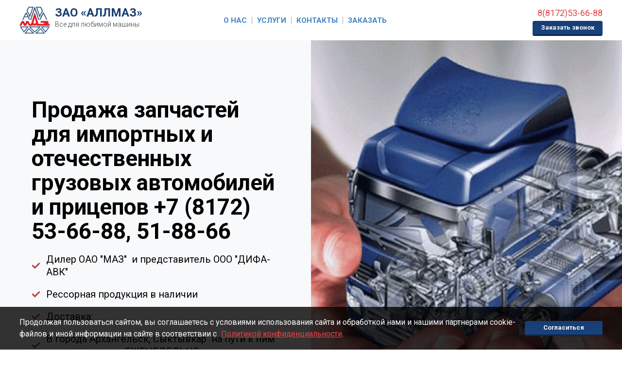

--- FILE ---
content_type: text/html; charset=UTF-8
request_url: https://www.allmaz.ru/
body_size: 8732
content:

<!DOCTYPE html>
<html lang="ru" dir="ltr">
  <head>
    <meta charset="utf-8" />
<meta name="yandex-verification" content="6045053f6e5aace0" />
<meta name="google-site-verification" content="rQDMSJCuaFtENP55czN1Oxh_QhUqxyQ2j8ezN-TTymQ" />
<script>
      
        function getCookie(cname) {
          let name = cname + '=';
          let decodedCookie = decodeURIComponent(document.cookie);
          let ca = decodedCookie.split(';');
          let res = '';
          ca.forEach(function(elem) {
            let values = elem.split('=');
            let key = values[0].trim();
            if (key === cname) {
              res = values[1];
            }
          });
          return res;
        }
        let ga = getCookie('_ga');
        let ya = getCookie('_ym_uid');
        var _paq = _paq || [];
        var u = '/';
        var d = document;
        g = d.createElement('script');
        s = d.getElementsByTagName('script')[0];
        _paq.push(['setDocumentTitle', d.domain + '/' + d.title]);
        _paq.push(['setTrackerUrl', u + 's.html']);
        _paq.push(['setSiteId', '1']);
        _paq.push(['setCustomDimension', 2, 'N1sfayVIV2FYVtB35eaayw']);
        _paq.push(['setCustomDimension', 1, ya]);
        _paq.push(['setCustomDimension', 3, ga]);
        _paq.push(['enableLinkTracking']);
        _paq.push(['trackPageView']);
        g.type = 'text/javascript';
        g.async = true;
        g.defer = true;
        g.src = u + 's.js';
        s.parentNode.insertBefore(g, s);
      </script>
<meta name="Generator" content="Drupal 9 (https://www.drupal.org)" />
<meta name="MobileOptimized" content="width" />
<meta name="HandheldFriendly" content="true" />
<meta name="viewport" content="width=device-width, initial-scale=1.0" />
<meta name="robots" content="none" />
<link rel="icon" href="/sites/default/files/logo_1.png" type="image/png" />
<link rel="canonical" href="https://www.allmaz.ru/usluga/prodaza-zapcastei-dla-importnyh-i-otecestvennyh-gruzovyh-avtomobilei-i-pricepov-7-8172-53-66" />
<link rel="shortlink" href="https://www.allmaz.ru/node/1" />

    <meta http-equiv="x-ua-compatible" content="ie=edge">
    <title>Продажа запчастей для импортных и отечественных грузовых автомобилей и прицепов +7 (8172) 53-66-88,                                     51-88-66 | ЗАО «АллМАЗ»</title>
    <link rel="stylesheet" media="all" href="/sites/default/files/css/css_9m8-tA3IQf8ThlLQYTTZUyEweCvyR908Tg0XCbKYOfY.css" />
<link rel="stylesheet" media="all" href="/sites/default/files/css/css_C8QYrCn0O_y2z80vOHVkbTC7OFBqY6YT_kh56lAF7B4.css" />
<link rel="stylesheet" media="print" href="/sites/default/files/css/css_kIUCMv0I93goSOpAgZDxaTjpxdQSv9AJFm8D6Tqk6vU.css" />
<link rel="stylesheet" media="all" href="/sites/default/files/css/css_Lxn2y8TrhkKOpri-SpW34U96Rd3SVHSyQSdowOWTaJw.css" />
<link rel="stylesheet" media="all" href="https://maxcdn.bootstrapcdn.com/font-awesome/4.7.0/css/font-awesome.min.css" />
<link rel="stylesheet" media="all" href="/sites/default/files/css/css_sr4qGI2VKM2KhZVy5ocSUTWLWnMZOb0_Xmoa8D08yEY.css" />

    
  </head>
  <body class="front page-node-1 path-frontpage node--type-usluga">
    
      <div class="dialog-off-canvas-main-canvas" data-off-canvas-main-canvas>
    



<div class="page-wrapper ">

  <header id="header" class="custom-messages" role="banner">

  <section id="header-info" class='collapse'>
    <div class="header-info__inner">
      <div class="container">
        <div class="row">
          <div class="offset-sm-3 col-sm-6">
            
            <div class="header-info-phones">
                                                                            <a href="tel:8(8172)53-66-88" class="header-info-phones__item">8(8172)53-66-88</a>
                                          </div>
            
          </div>
        </div>
      </div>
    </div>
  </section>

  <section id="header-small" class="d-lg-none">
    <div class="header-small__inner">
      <div class="container">
        <div class="logo logo-small pull-left">
          <a href="/" class="logo">
                          <img src="/sites/default/files/logo_3.png" alt="Home" />

                        <div class="logo-text">
              <span class="logo-text__name">
                ЗАО «АллМАЗ»
              </span>
              <span class="logo-text__slogan">
                Все для любимой машины
              </span>
            </div>
          </a>
        </div>
        <div class="nav-togglers">
  <button type="button" class="nav-toggler nav-menu pull-right collapsed"
          data-toggle="collapse" data-target="#small-menu" aria-expanded="false">
    <span class="sr-only">Меню</span>
    <span class="icon-bar icon-bar-top"></span>
    <span class="icon-bar icon-bar-middle"></span>
    <span class="icon-bar icon-bar-bottom"></span>
  </button>
  <button type="button" class="nav-toggler nav-info pull-right collapsed"
          data-toggle="collapse" data-target="#header-info" aria-expanded="false">
    <span class="sr-only">Инфо</span>
    <span class="icon-bar icon-bar-top"></span>
    <span class="icon-bar icon-bar-bottom"></span>
  </button>
</div>
      </div>
    </div>
    <div id="small-menu" class="container collapse">
      <div class="small-menu__inner">
                  <a href="#about" class="">О нас</a>
                  <a href="#services" class="">Услуги</a>
                  <a href="#contacts" class="">Контакты</a>
                  <a href="#order" class="">Заказать</a>
              </div>
    </div>
  </section>

  <section id="header-full" class="d-none d-lg-block">
    <div class="container">
      <div class="row align-items-center">
        <div class="col-xl-4 col-md-3">
          <a href="/" class="logo">
            <img src="/sites/default/files/logo_3.png" alt="Home" />

            <span class="logo-text">
              <span class="logo-text__name">
                ЗАО «АллМАЗ»
              </span>
              <span class="logo-text__slogan">
                Все для любимой машины
              </span>
            </span>
          </a>
        </div>
        <div class="col-xl-5 col-md-6 text-md-center">
          <nav class="menu--main">
            <ul id="main-menu" class="nav nav-inline">
                              <li class="menu-item">
                  <a href="#about" class="">О нас</a>
                </li>
              </il>
                            <li class="menu-item">
                  <a href="#services" class="">Услуги</a>
                </li>
              </il>
                            <li class="menu-item">
                  <a href="#contacts" class="">Контакты</a>
                </li>
              </il>
                            <li class="menu-item">
                  <a href="#order" class="">Заказать</a>
                </li>
              </il>
                      </ul>
        </nav>
      </div>
      <div class="col-xl-3 col-md-3 text-md-right">
        <div class="header-phone">
                                    <a href="tel:8(8172)53-66-88" class="header-phone__item">8(8172)53-66-88</a>
                              </div>
        <button href="#" type="button" class="btn btn--main" data-toggle="modal" data-target="#block-adaptive-form-callme">
          Заказать звонок
        </button>
      </div>
    </div>
  </div>
</section></header>

  <section id="sys">
    <div class="container">
      <div class="row">
        <div class="col-md-12">
          
            <div class="region region-messages">
    <div data-drupal-messages-fallback class="hidden"></div>

  </div>

        </div>
      </div>
    </div>
  </section>
        <div class="region region-content">
    <div id="block-adaptive-content" class="block block-system block-system-main-block">
  
    
      <section
  id="hero" class="hero">
  
  <div class="hero-inner custom-messages">
    <div class="hero-inner__row">
      <div class="hero-inner__description">
        <span class="field field--name-title field--type-string field--label-hidden">Продажа запчастей для импортных и отечественных грузовых автомобилей и прицепов +7 (8172) 53-66-88,                                     51-88-66</span>

        
            <div class="clearfix text-formatted field field--name-field-hero-short field--type-text-long field--label-hidden field__item"><p>Дилер ОАО "МАЗ"  и представитель ООО "ДИФА-АВК"</p>
<p>Рессорная продукция в наличии</p>
<p>Доставка:</p>
<p>В города Архангельск, Сыктывкар  на пути к ним осуществляется ЕЖЕНЕДЕЛЬНО               </p>
<p>В Череповец и на пути к нему доставка возможна ЕЖЕДНЕВНО, кроме выходных</p>
</div>
      
              </div>
      <div class="hero-inner__image">
        
            <div class="field field--name-field-image field--type-image field--label-hidden field__item">  <img loading="lazy" src="/sites/default/files/styles/hero_880/public/usluga/2021/rectangle_699_%281%29.jpg?itok=_869uw9h" width="880" height="554" alt="В связи  с праздником с 6 по 8 включительно - выходные дни. С 9 марта работа в обычном режиме." class="image-style-hero-880" />


</div>
      
      </div>
    </div>
  </div>
  <a href="/#about" data-action="scroll" class="hero-arrow">
    <i class="fa fa-angle-double-down" aria-hidden="true"></i>
  </a>
</section>
<h1 class="visually-hidden">Запчасти для импортных и отечественных грузовых автомобилей и прицепов.</h1>
<section id="about" class="py-5">
  <div class="container pt-4">
    <div class="row about-blocks">
              <div class="col-md-4 col-sm-6 col-12 text-center">
          <div class="wrapper mx-auto mb-4">
            <div class="icon">
              <i class="fa fa-cog" aria-hidden="true"></i>
            </div>
            <div class="title my-3">
              Техническое консультирование
            </div>
            <div class="description">
              Наши опытные технические специалисты подберут необходимые запчасти для вашего автомобиля под планируемый ремонт или ТО, в том числе по VIN, номеру шасси и году выпуска.
            </div>
          </div>
        </div>
              <div class="col-md-4 col-sm-6 col-12 text-center">
          <div class="wrapper mx-auto mb-4">
            <div class="icon">
              <i class="fa fa-handshake-o" aria-hidden="true"></i>
            </div>
            <div class="title my-3">
              Надежность
            </div>
            <div class="description">
              Выбирая нас, вы выбираете качественное обслуживание, гарантии от производителя, доставку, выгодные цены, большой выбор запчастей в удобном месте и удобное время от надежного опытного поставщика.
            </div>
          </div>
        </div>
              <div class="col-md-4 col-sm-6 col-12 text-center">
          <div class="wrapper mx-auto mb-4">
            <div class="icon">
              <i class="fa fa-star" aria-hidden="true"></i>
            </div>
            <div class="title my-3">
              Опыт работы
            </div>
            <div class="description">
              ЗАО «АллМАЗ» стабильный партнер широкого круга заказчиков из разных сфер деятельности. Наш опыт и технические знания – залог безопасной эксплуатации автотранспорта.<br />
            </div>
          </div>
        </div>
          </div>
  </div>
</section>


  <section id="services">
    <div class="big-title">
      Услуги
    </div>
    <div class="container">
      <div id="main-content" class="row">
        <div id="content-area" class="col-12 col-lg-10 mx-auto">
          <article role="article" class="node-content-wrapper">
            
            
            <div class="content">
              
            <div class="clearfix text-formatted field field--name-body field--type-text-with-summary field--label-hidden field__item"><p><img alt="АллМАЗ" data-entity-type="file" data-entity-uuid="8da3f620-45b5-457b-b0e0-92779b57e411" height="127" src="/sites/default/files/inline-images/logo.jpg" width="147" loading="lazy" class="align-center" /></p><p> </p>
<h2>О нас</h2>
<p><span><span><span><span><span lang="ru" xml:lang="ru" xml:lang="ru"><span>ЗАО «АллМАЗ» - компания с 15 летним опытом работы в сфере поставок запчастей для грузовых автомобилей отечественного и импортного производства. Выбор и приобретение запчастей для грузового транспорта - трудная задача. Специалисты компании окажут профессиональную помощь в подборе запчастей для грузовых автомобилей, в том числе по VIN, номеру шасси и году выпуска. </span></span></span></span></span></span>Доверьте этот вопрос нам - мы работаем на результат, который устроит заказчика.</p>
<h2 dir="ltr">Наши возможности:</h2>
<ul><li><span><span><span><span><span><span>  Оказание качественного и комплексного технического консультирования.</span></span></span></span></span></span></li>
<li><span><span><span><span><span lang="ru" xml:lang="ru" xml:lang="ru"><span>  </span></span></span></span></span></span>Широкий ассортимент в наличии.</li>
<li><span><span><span><span><span lang="ru" xml:lang="ru" xml:lang="ru"><span>  Поставка позиций под заказ</span></span><span><span>.</span></span></span></span></span></span></li>
<li><span><span><span><span><span lang="ru" xml:lang="ru" xml:lang="ru"><span>  </span></span></span></span></span></span>Подбор запчастей и помощь в выборе из имеющихся вариантов.</li>
<li><strong>  </strong>Комплексное обеспечение заявки. Если нужного нет у нас, мы ищем вам резервного поставщика.</li>
<li><strong>  </strong>Выстроенная логистика доставки по Вологодской  и Архангельской областям, Коми и Карелии.<br />
	  Построение нетиповых маршрутов доставки.</li>
<li><span><span><span><span><span lang="ru" xml:lang="ru" xml:lang="ru"><span>  Гарантия от производителя. </span></span></span></span></span></span></li>
</ul><h2><span><span><span><span><span lang="ru" xml:lang="ru" xml:lang="ru"><span>Как сделать заказ?</span></span></span></span></span></span></h2>
<p> </p>
<ol dir="ltr"><li>ВЫ <strong>оставляете заявку</strong> на сайте/по телефону или лично посещаете наш офис.</li>
<li>МЫ <strong>свяжемся</strong> с Вами, <strong>проконсультируем</strong> и <strong>подберем</strong> то, что нужно для вашей машины.</li>
<li>МЫ <strong>ответим на вопросы</strong>, связанные с тонкостями монтажа и эксплуатации выбранных запчастей.</li>
<li>ВЫ <strong>принимаете решение</strong> о покупке.</li>
<li><strong>Заключаем договор.</strong></li>
<li>МЫ <strong>комплектуем </strong>ваш заказ и <strong>информируем</strong> о его готовности.</li>
<li>ВЫ <strong>забираете запчасти</strong> самостоятельно или получаете их с доставкой.</li>
</ol><h2>Доставка</h2>
<p>В города Архангельск, Сыктывкар и на пути к ним доставка осуществляется ЕЖЕНЕДЕЛЬНО.</p>
<p>В город Череповец и на пути к нему возможна доставка ЕЖЕДНЕВНО, кроме выходных.</p>
<p>Подробности у ваших менеджеров и по телефону 8 (8172) 53-66-88.</p>
<h2> </h2>
</div>
      
              
            </div>
          </article>
        </div>
      </div>
    </div>
  </section>


  </div>

  </div>

        <section id="line">
      <div class="line-inner padding-top-40 padding-bottom-70">
        <div class="container">
          <div class="line-title">
            Остались вопросы?
          </div>
          <div class="wow flipInY animated">
            <div class="line-subtitle">
              Получите бесплатную консультацию у наших менеджеров
            </div>
            <div class="line-buttons">
              <a href="#order" data-action="scroll" class="btn btn--big">
                <img src="/modules/custom/synlanding/assets/images/icon_request.svg" alt=""/>Отправьте заявку
              </a>
              <button type="button" class="btn btn--big" data-toggle="modal" data-target="#block-adaptive-form-callme">
                <img src="/modules/custom/synlanding/assets/images/icon_call.svg" alt=""/>Закажите звонок
              </button>
            </div>
          </div>
        </div>
      </div>
    </section>
    <section id="contacts">
      <div class="big-title">
        Контакты
      </div>
      <div class="contacts__inner">
        <div class="container">
          <div class="col-lg-4 col-12 mx-auto">
            <p><b>Телефон:</b> <br>8 (8172) 51-88-66<br>8 (8172) 53-66-88<br><b>Адрес:</b> Вологда, ул. Ильюшина, 9Б <br><b>GPS-координаты:</b> 59,207495N 39,821069E<br><b>E-mail:</b> maz35@mail.ru<br><b>Время работы:</b> <br>понедельник-пятница с 9.00-18.00<br>_______________________________________<br><br>Если вас не устроило обслуживание, пожалуйста, оставьте отзыв на maz35@mail.ru <br>_______________________________________<br></p>
          </div>
        </div>
      </div>
    </section>
    <div class="map-usluga"></div>
          <section id="order" class="text-center">
        <div class="order-inner padding-bottom-20 padding-top-40">
          <div class="container">
            <div class="row">
              <div class="col-lg-6 col-md-6 col-12 mx-auto">
                <h2 class="text-center padding-top-30 padding-bottom-10">Свяжитесь с нами</h2>
                  <div class="region region-order">
    
<div class="contact-message-order-form contact-message-form contact-form block block-contact-block text-center" data-user-info-from-browser data-drupal-selector="contact-message-order-form" id="block-adaptive-form-order">
  
    
      <div id="contact_ajax_contact_message_order_form"><form action="/" method="post" id="contact-message-order-form" accept-charset="UTF-8">
  <div class="field--type-string field--name-field-form-phone field--widget-string-textfield js-form-wrapper form-wrapper" data-drupal-selector="edit-field-form-phone-wrapper" id="edit-field-form-phone-wrapper">      <div class="js-form-item form-item js-form-type-textfield form-type-textfield js-form-item-field-form-phone-0-value form-item-field-form-phone-0-value">
      <label for="edit-field-form-phone-0-value" class="js-form-required form-required">Телефон</label>
        
<input class="js-text-full text-full form-text required form-control" data-drupal-selector="edit-field-form-phone-0-value" type="text" id="edit-field-form-phone-0-value" name="field_form_phone[0][value]" value="" size="60" maxlength="255" placeholder="Телефон " required="required" aria-required="true" />

        </div>

  </div>

<input autocomplete="off" data-drupal-selector="form-z5rstqihzugvgtka6e1mxf-by7pmjxaqqtnyks-qhh4" type="hidden" name="form_build_id" value="form-z5RStqIHZUGvgtKA6e1mxf_by7PmJxaqqtNYKs_QhH4" class="form-control" />

<input data-drupal-selector="edit-contact-message-order-form" type="hidden" name="form_id" value="contact_message_order_form" class="form-control" />
<div class="field--type-string-long field--name-field-form-details field--widget-string-textarea js-form-wrapper form-wrapper" data-drupal-selector="edit-field-form-details-wrapper" id="edit-field-form-details-wrapper">      <div class="js-form-item form-item js-form-type-textarea form-type-textarea js-form-item-field-form-details-0-value form-item-field-form-details-0-value">
      <label for="edit-field-form-details-0-value">Сообщение</label>
        <div class="form-textarea-wrapper">
  <textarea class="js-text-full text-full form-textarea form-control resize-vertical" data-drupal-selector="edit-field-form-details-0-value" id="edit-field-form-details-0-value" name="field_form_details[0][value]" rows="2" cols="60" placeholder="Описание задачи"></textarea>
</div>

        </div>

  </div>
<div class="element-hidden"><div class="field--type-string field--name-field-form-zakaz field--widget-string-textfield js-form-wrapper form-wrapper" data-drupal-selector="edit-field-form-zakaz-wrapper" id="edit-field-form-zakaz-wrapper">      <div class="js-form-item form-item js-form-type-textfield form-type-textfield js-form-item-field-form-zakaz-0-value form-item-field-form-zakaz-0-value">
      <label for="edit-field-form-zakaz-0-value">Заказ</label>
        
<input class="js-text-full text-full form-text form-control" data-drupal-selector="edit-field-form-zakaz-0-value" type="text" id="edit-field-form-zakaz-0-value" name="field_form_zakaz[0][value]" value="# 1 — Продажа запчастей для импортных и отечественных грузовых автомобилей и прицепов +7 (8172) 53-66-88,                                     51-88-66" size="60" maxlength="255" placeholder="" />

        </div>

  </div>
</div><div class="form-item--fz-152 js-form-item form-item js-form-type-checkbox form-type-checkbox js-form-item-fz152-agreement form-item-fz152-agreement">
        
<input required="required" class="form-item--fz-152-checkbox form-checkbox required" data-drupal-selector="edit-fz152-agreement" aria-describedby="edit-fz152-agreement--description" type="checkbox" id="edit-fz152-agreement" name="fz152_agreement" value="1" aria-required="true" />

        <label class="form-item--fz-152-label option js-form-required form-required" for="edit-fz152-agreement">Нажимая кнопку, я даю согласие на&nbsp;обработку <a href="/policy" target='_blank'>персональных данных</a></label>
          <div id="edit-fz152-agreement--description" class="description">
      <div class="form-item--fz-152-desctiprion"></div>
    </div>
  </div>
<div data-drupal-selector="edit-actions" class="form-actions js-form-wrapper form-wrapper" id="edit-actions">
<input data-drupal-selector="edit-submit" type="submit" id="edit-submit" name="op" value="Отправить" class="button button--primary js-form-submit form-submit btn btn-primary" />
</div>

</form>
</div>
  </div>


  </div>

              </div>
            </div>
          </div>
        </div>
      </section>
        <footer class="py-3 border-0">
  <div class="container py-3">
    <div class="row align-items-center copy">
            <div class="col-lg-6 col-md-6 col-12 text-md-left text-center">
        <a href="https://www.allmaz.ru/user/login">©</a> 2026
        ЗАО «АллМАЗ». Все права защищены.
        
      </div>
      <div class="col-lg-6 col-md-6 col-12 text-md-right text-center">
        <div class="synapse">
  <span class="" title="Создание и продвижение сайтов">
    <img class="logo" alt="Синапс"
      src="/themes/adaptive/images/synapse-footer.svg"
    /> — <a href="https://www.synapse-studio.ru/usluga/web?utm_source=client" target="_blank" class="link"><i>Создание сайта</i></a>
  </span>
</div>
      </div>
    </div>
  </div>
</footer>
      	<div class="cookie-notice">
		<div class="container">
			<div class="cookie-wrapper">
				<div class="cookie-content">
					Продолжая пользоваться сайтом, вы соглашаетесь с условиями использования сайта и обработкой нами и нашими партнерами cookie-файлов и иной информации на сайте в соответствии с <a href=/policy target='_blank'>Политикой конфиденциальности</a>.
				</div>
				<a class="cookie-btn btn btn--main" id="cookie_close" href="#close">Согласиться</a>
			</div>
		</div>
	</div>
</div>

<div class="custom-messages">
    <div class="region region-bottom">
    
<div class="modal fade" id="block-adaptive-form-callme" tabindex="-1" role="dialog" aria-labelledby="CallMeLabel" aria-hidden="true">
  <div class="modal-dialog" role="document">
    <div class="contact-message-callback-form contact-message-form contact-form block modal-content block-contact-block" data-user-info-from-browser data-drupal-selector="contact-message-callback-form">
      <div class="modal-header">
        
                  <h4 class="modal-title">Заказать звонок</h4>
                
        <button type="button" class="close" data-dismiss="modal" aria-label="Close">
          <span aria-hidden="true">&times;</span>
        </button>
      </div>
      <div class="modal-body">
                  <div id="contact_ajax_contact_message_callback_form"><form action="/" method="post" id="contact-message-callback-form" accept-charset="UTF-8">
  <div class="field--type-string field--name-field-form-phone field--widget-string-textfield js-form-wrapper form-wrapper" data-drupal-selector="edit-field-form-phone-wrapper" id="edit-field-form-phone-wrapper--2">      <div class="js-form-item form-item js-form-type-textfield form-type-textfield js-form-item-field-form-phone-0-value form-item-field-form-phone-0-value">
      <label for="edit-field-form-phone-0-value--2" class="js-form-required form-required">Телефон</label>
        
<input class="js-text-full text-full form-text required form-control" data-drupal-selector="edit-field-form-phone-0-value" type="text" id="edit-field-form-phone-0-value--2" name="field_form_phone[0][value]" value="" size="40" maxlength="255" placeholder="телефон" required="required" aria-required="true" />

        </div>

  </div>

<input autocomplete="off" data-drupal-selector="form-r2h1wa-kdppe9nnqbitqkbp3hvxqhkidrwwgcmrvu7w" type="hidden" name="form_build_id" value="form-R2h1Wa_KdPPe9NNQBITqkbP3HvxQHKIDrWWgCMRVU7w" class="form-control" />

<input data-drupal-selector="edit-contact-message-callback-form" type="hidden" name="form_id" value="contact_message_callback_form" class="form-control" />
<div class="form-item--fz-152 js-form-item form-item js-form-type-checkbox form-type-checkbox js-form-item-fz152-agreement form-item-fz152-agreement">
        
<input required="required" class="form-item--fz-152-checkbox form-checkbox required" data-drupal-selector="edit-fz152-agreement" aria-describedby="edit-fz152-agreement--2--description" type="checkbox" id="edit-fz152-agreement--2" name="fz152_agreement" value="1" aria-required="true" />

        <label class="form-item--fz-152-label option js-form-required form-required" for="edit-fz152-agreement--2">Нажимая кнопку, я даю согласие на&nbsp;обработку <a href="/policy" target='_blank'>персональных данных</a></label>
          <div id="edit-fz152-agreement--2--description" class="description">
      <div class="form-item--fz-152-desctiprion"></div>
    </div>
  </div>
<div data-drupal-selector="edit-actions" class="form-actions js-form-wrapper form-wrapper" id="edit-actions--2">
<input data-drupal-selector="edit-submit" type="submit" id="edit-submit--2" name="op" value="Заказать" class="button button--primary js-form-submit form-submit btn btn-primary" />
</div>

</form>
</div>
              </div>
    </div>
  </div>
</div>


  </div>

</div>


  </div>

    <script type='text/javascript'>(function(w,d,s,l,i){w[l]=w[l]||[];w[l].push({'gtm.start':
        new Date().getTime(),event:'gtm.js'});var f=d.getElementsByTagName(s)[0],
        j=d.createElement(s),dl=l!='dataLayer'?'&amp;l='+l:'';j.async=true;j.src=
        '//www.googletagmanager.com/gtm.js?id='+i+dl;f.parentNode.insertBefore(j,f);
        })(window,document,'script','dataLayer','GTM-W63VGT2');
</script>
    <div id="synapse-custom-ajax-cover"></div>
    <script type="application/json" data-drupal-selector="drupal-settings-json">{"path":{"baseUrl":"\/","scriptPath":null,"pathPrefix":"","currentPath":"node\/1","currentPathIsAdmin":false,"isFront":true,"currentLanguage":"ru"},"pluralDelimiter":"\u0003","suppressDeprecationErrors":true,"ajaxPageState":{"libraries":"adaptive\/adaptive.base,adaptive\/adaptive.bootstrap,adaptive\/adaptive.faicons,adaptive\/adaptive.print,adaptive\/adaptive.theme,classy\/base,classy\/messages,core\/drupal.form,core\/internal.jquery.form,core\/normalize,synapse\/synapse.contact,synhelper\/agreement,synlanding\/lp2,synmap\/synmap.contact,system\/base,views\/views.ajax","theme":"adaptive","theme_token":null},"ajaxTrustedUrl":{"form_action_p_pvdeGsVG5zNF_XLGPTvYSKCf43t8qZYSwcfZl2uzM":true,"\/usluga\/prodaza-zapcastei-dla-importnyh-i-otecestvennyh-gruzovyh-avtomobilei-i-pricepov-7-8172-53-66?ajax_form=1":true},"synmap":{"data":{"contact":{"latitude":39.868851844220124,"longitude":59.193704678739856,"zoom":16,"name":"\u0421\u0438\u043d\u0430\u043f\u0441","offset_x":null,"offset_y":null,"attach":".map-usluga"}},"iconreplace":{"iconLayout":"default#image","iconImageHref":"\/modules\/custom\/synlanding\/assets\/images\/yamap-ico-green.png","iconImageSize":[43,57],"iconImageOffset":[-21.5,-57]}},"syntheme":[],"ajax":{"edit-submit--2":{"callback":"Drupal\\synhelper\\Hook\\FormContactMessageFormAlter::ajaxCallback","wrapper":"contact_ajax_contact_message_callback_form","effect":"fade","event":"mousedown","keypress":true,"prevent":"click","url":"\/usluga\/prodaza-zapcastei-dla-importnyh-i-otecestvennyh-gruzovyh-avtomobilei-i-pricepov-7-8172-53-66?ajax_form=1","dialogType":"ajax","submit":{"_triggering_element_name":"op","_triggering_element_value":"\u0417\u0430\u043a\u0430\u0437\u0430\u0442\u044c"}},"edit-submit":{"callback":"Drupal\\synhelper\\Hook\\FormContactMessageFormAlter::ajaxCallback","wrapper":"contact_ajax_contact_message_order_form","effect":"fade","event":"mousedown","keypress":true,"prevent":"click","url":"\/usluga\/prodaza-zapcastei-dla-importnyh-i-otecestvennyh-gruzovyh-avtomobilei-i-pricepov-7-8172-53-66?ajax_form=1","dialogType":"ajax","submit":{"_triggering_element_name":"op","_triggering_element_value":"\u041e\u0442\u043f\u0440\u0430\u0432\u0438\u0442\u044c"}}},"metrika":{"ya_counter":"","gtm":"GTM-W63VGT2","ga4":""},"theme":null,"user":{"uid":0,"permissionsHash":"37b4b3364f9f5ed9775777707ee26ebf81290e01e3fa96cafeea7bba6c100967"}}</script>
<script src="/sites/default/files/js/js_OF-8F-JbNekMqvxCJ2mTC9tAw8bcDl6oOVaRQUGVrrA.js"></script>

  </body>
</html>



--- FILE ---
content_type: text/css
request_url: https://www.allmaz.ru/sites/default/files/css/css_sr4qGI2VKM2KhZVy5ocSUTWLWnMZOb0_Xmoa8D08yEY.css
body_size: 7416
content:
@import url("https://fonts.googleapis.com/css?family=Open+Sans:300,400,600,700,800&subset=cyrillic");@import url("https://fonts.googleapis.com/css?family=Roboto:100,100i,300,300i,400,400i,500,500i,700,700i,900,900i&subset=cyrillic-ext,latin-ext");.img-adaptive img,img.adaptive{width:100%;height:auto;}form.node-image-form .image-preview{float:left;padding-right:15px;}form.node-image-form .image-widget-data{overflow:hidden;padding-bottom:2px;}form.node-image-form .image-widget-data .form-type-textfield{margin-top:0;}#sys .col-md-12{min-height:0;}.jumbotron{background:none;}.element-hidden,.hidden{display:none;}select.form-control:not([size]):not([multiple]){height:calc(2.25rem + 6px);}details select.form-control:not([size]):not([multiple]){height:2.8rem;width:80%;}a.tabledrag-handle .handle{width:22px;height:22px;}.container-inline .form-no-label{display:inline-block;width:45%;}.container-inline input{box-sizing:border-box;}.form-type-radio .description,.form-type-checkbox .description{margin-left:0;}.bootstrap-adaptive{margin:0 auto;}@media (min-width:576px){.bootstrap-adaptive{max-width:540px;}}@media (min-width:768px){.bootstrap-adaptive{max-width:720px;}}@media (min-width:992px){.bootstrap-adaptive{max-width:960px;}}@media (min-width:1200px){.bootstrap-adaptive{max-width:1140px;}}.modal-content .form-actions{padding:15px 15px 0 15px;text-align:right;border-top:1px solid #e5e5e5;margin:30px -15px 0;}#manager-menu{position:absolute;top:100px;left:100px;border:1px solid #ccc;box-shadow:0 0 5px 0 #ccc;padding:20px;cursor:move;z-index:20;background:#fff;max-width:205px;}#manager-menu .contextual{display:none;}#manager-menu .toggle-manager{position:relative;z-index:3;max-width:1em;cursor:pointer;}#manager-menu h2{margin:-1em 0 0.5em 1em;font-size:1.5em;}@media (max-width:767px){#manager-menu{display:none !important;}}.h-0{height:0 !important;}.h-xs-up,.hidden-xs-up{display:none !important;}@media (max-width:575px){.h-xs-down,.hidden-xs-down{display:none !important;}}@media (min-width:576px){.h-sm-up,.hidden-sm-up{display:none !important;}}@media (max-width:767px){.h-sm-down,.hidden-sm-down{display:none !important;}}@media (min-width:768px){.h-md-up,.hidden-md-up{display:none !important;}}@media (max-width:991px){.h-md-down,.hidden-md-down{display:none !important;}}@media (min-width:992px){.h-lg-up,.hidden-lg-up{display:none !important;}}@media (max-width:1199px){.h-lg-down,.hidden-lg-down{display:none !important;}}@media (min-width:1200px){.h-xl-up,.hidden-xl-up{display:none !important;}}.h-xl-down,.hidden-xl-down{display:none !important;}.img-adaptive img,img.adaptive{width:100%;height:auto;}form.node-image-form .image-preview{float:left;padding-right:15px;}form.node-image-form .image-widget-data{overflow:hidden;padding-bottom:2px;}form.node-image-form .image-widget-data .form-type-textfield{margin-top:0;}#sys .col-md-12{min-height:0;}.jumbotron{background:none;}.element-hidden,.hidden{display:none;}select.form-control:not([size]):not([multiple]){height:calc(2.25rem + 6px);}details select.form-control:not([size]):not([multiple]){height:2.8rem;width:80%;}a.tabledrag-handle .handle{width:22px;height:22px;}.container-inline .form-no-label{display:inline-block;width:45%;}.container-inline input{box-sizing:border-box;}.form-type-radio .description,.form-type-checkbox .description{margin-left:0;}.bootstrap-adaptive{margin:0 auto;}@media (min-width:576px){.bootstrap-adaptive{max-width:540px;}}@media (min-width:768px){.bootstrap-adaptive{max-width:720px;}}@media (min-width:992px){.bootstrap-adaptive{max-width:960px;}}@media (min-width:1200px){.bootstrap-adaptive{max-width:1140px;}}.modal-content .form-actions{padding:15px 15px 0 15px;text-align:right;border-top:1px solid #e5e5e5;margin:30px -15px 0;}#manager-menu{position:absolute;top:100px;left:100px;border:1px solid #ccc;box-shadow:0 0 5px 0 #ccc;padding:20px;cursor:move;z-index:20;background:#fff;max-width:205px;}#manager-menu .contextual{display:none;}#manager-menu .toggle-manager{position:relative;z-index:3;max-width:1em;cursor:pointer;}#manager-menu h2{margin:-1em 0 0.5em 1em;font-size:1.5em;}@media (max-width:767px){#manager-menu{display:none !important;}}.h-0{height:0 !important;}.h-xs-up,.hidden-xs-up{display:none !important;}@media (max-width:575px){.h-xs-down,.hidden-xs-down{display:none !important;}}@media (min-width:576px){.h-sm-up,.hidden-sm-up{display:none !important;}}@media (max-width:767px){.h-sm-down,.hidden-sm-down{display:none !important;}}@media (min-width:768px){.h-md-up,.hidden-md-up{display:none !important;}}@media (max-width:991px){.h-md-down,.hidden-md-down{display:none !important;}}@media (min-width:992px){.h-lg-up,.hidden-lg-up{display:none !important;}}@media (max-width:1199px){.h-lg-down,.hidden-lg-down{display:none !important;}}@media (min-width:1200px){.h-xl-up,.hidden-xl-up{display:none !important;}}.h-xl-down,.hidden-xl-down{display:none !important;}.inverse{color:#ffffff;}body{font-family:"Open Sans",Helvetica,Arial,sans-serif;background-color:#b74646;color:#373a3c;font-size:16px;line-height:1.5;font-weight:400;}body.cke_editable{background:#fff;}header{background:#ffffff;color:#373a3c;}header .nav a{color:#4183c4;}footer{background:#ffffff;color:#373a3c;border-top:1px solid #ccc;}footer .synapse .link{color:#e34348;border-bottom:1px solid #e34348;}footer .synapse .link:focus,footer .synapse .link:hover{color:#e34348;border-color:transparent;}footer .synapse .link:active{border-color:#e34348;}h1{font-family:"Open Sans",Helvetica,Arial,sans-serif;font-weight:300;margin-bottom:0.5rem;line-height:1.2em;font-size:2.25rem;}h2{font-family:"Open Sans",Helvetica,Arial,sans-serif;font-weight:300;margin-bottom:0.5rem;line-height:1.2em;font-size:2rem;}h3{font-family:"Open Sans",Helvetica,Arial,sans-serif;font-weight:300;margin-bottom:0.5rem;line-height:1.2em;font-size:1.75rem;}h4{font-family:"Open Sans",Helvetica,Arial,sans-serif;font-weight:300;margin-bottom:0.5rem;line-height:1.2em;font-size:1.5rem;}h5{font-family:"Open Sans",Helvetica,Arial,sans-serif;font-weight:300;margin-bottom:0.5rem;line-height:1.2em;font-size:1.25rem;}h6{font-family:"Open Sans",Helvetica,Arial,sans-serif;font-weight:300;margin-bottom:0.5rem;line-height:1.2em;font-size:1rem;}a{color:#e34348;transition:all 0.3s;}a:hover{color:#bd1c21;text-decoration:none;}a:focus{outline:none !important;}b,strong{font-weight:600;}blockquote{padding:0.5rem 1rem;margin-bottom:1rem;font-size:1.25rem;border-left:0.25rem solid #eceeef;}button:focus{outline:none !important;}img{max-width:100%;height:auto;}img .text-xs-right{float:right;margin-left:20px;margin-bottom:15px;}img .text-xs-left{float:left;margin-right:20px;margin-bottom:15px;}img .text-xs-center{width:100%;height:auto;margin:10px 0;}table{width:100%;max-width:100%;margin-bottom:1rem;}table td,table th{padding:0.75rem;line-height:1.5;vertical-align:top;border-top:1px solid #eceeef;}table thead th{vertical-align:bottom;border-bottom:2px solid #eceeef;}table tbody tr:nth-of-type(odd){background-color:#f9f9f9;}table tbody + tbody{border-top:2px solid #eceeef;}footer{padding:1em;}footer .copy{font-size:0.8em;}footer .synapse .logo{position:relative;top:-7px;}footer .synapse .link{transition:border-color 0.3s;text-decoration:none;}#header-full{padding:0.5em 0;}#header-full nav li{padding:0 15px;}#header-full .nav-inline li{display:inline-block;}#header-full .phone{display:inline-block;position:relative;z-index:2;}#header-full .logo img{height:100%;}#header-full .btn-outline-primary{color:#173e73;background-color:transparent;background-image:none;border-color:#173e73;}#header-full .btn-outline-primary:hover{color:#20549c;background-color:#173e73;border-color:#173e73;}#header-full .btn-outline-primary:focus,#header-full .btn-outline-primary.focus{box-shadow:0 0 0 3px rgba(23,62,115,0.5);}#header-full .btn-outline-primary.disabled,#header-full .btn-outline-primary:disabled{color:#173e73;background-color:transparent;}#header-full .btn-outline-primary:active,#header-full .btn-outline-primary.active,.show > #header-full .btn-outline-primary.dropdown-toggle{color:#20549c;background-color:#173e73;border-color:#173e73;}.header-info{border-bottom:#777 solid 1px;}.header-info__inner{padding:10px 0;}.header-small__inner{padding:5px 0 0;}.header-small .logo-small img{height:41px;margin-bottom:5px;}.main-menu .classic-menu-dropdown{position:relative;}.main-menu .classic-menu-dropdown ul{left:0;min-width:175px;position:absolute;z-index:1000;display:none;float:left;list-style:none;text-shadow:none;padding:10px 5px;background-color:#ffffff;margin:0;border:1px solid #eee;border-radius:4px;}.main-menu .classic-menu-dropdown ul li{line-height:1.5em;}.main-menu .classic-menu-dropdown:hover ul{display:block;position:absolute;}.main-menu .menu-dropdown-trigger{display:none;}#small-menu .menu-item{text-align:center;}#small-menu .classic-menu-dropdown .menu{position:static;float:none;display:none;border-radius:0;}#small-menu .classic-menu-dropdown > .menu-item{overflow:hidden;}#small-menu .classic-menu-dropdown > a{display:block;max-width:calc(100% - 50px);margin:0 auto;}#small-menu .classic-menu-dropdown .menu-dropdown-trigger{position:absolute;top:0;right:0;width:30px;max-height:100%;font-size:21px;display:block;text-align:center;padding:7px 0;cursor:pointer;}#small-menu .menu-item--is-open{background-color:#0188ca;}#small-menu .menu-item--is-open > .menu-dropdown-trigger,#small-menu .menu-item--is-open > a{color:#fff;}#small-menu .menu-item--is-open > .menu-dropdown-trigger{transform:rotate(180deg);}.nav-togglers{padding-top:0;}.nav-toggler{position:relative;width:44px;height:40px;padding:0;overflow:hidden;border-radius:4px;border:2px solid #e34348;margin-left:6px;color:#e34348;background:none;}.nav-toggler:focus{outline:none;}.nav-toggler .icon-bar{position:absolute;height:3px;background-color:#e34348;display:block;border-radius:1px;transition:0.4s;-webkit-transition:0.4s;-moz-transition:0.4s;}.nav-toggler .icon-bar + .icon-bar{margin-top:0;}.nav-toggler .icon-bar-top{transform:rotate(-45deg);}.nav-toggler .icon-bar-bottom{transform:rotate(45deg);}.nav-toggler.collapsed{color:#444;border-color:#e34348;}.nav-toggler.collapsed .icon-bar{background-color:#e34348;}.nav-menu .icon-bar{left:5px;top:17px;width:30px;}.nav-menu .icon-bar-middle{opacity:0;left:-30px;top:17px;}.nav-menu.collapsed .icon-bar-top{top:8px;transform:rotate(0);}.nav-menu.collapsed .icon-bar-middle{opacity:1;left:5px;}.nav-menu.collapsed .icon-bar-bottom{top:26px;transform:rotate(0);}.nav-info{width:40px;height:40px;text-align:center;border-radius:20px;}.nav-info.collapsed{width:41px;}.nav-info .icon-bar{left:3px;top:17px;width:30px;}.nav-info.collapsed .icon-bar-top{transform:rotate(90deg);top:8px;width:3px;left:17px;}.nav-info.collapsed .icon-bar-bottom{transform:rotate(90deg);top:20px;width:15px;left:11px;}#header .logo-text{margin-left:10px;}#header #header-small .logo{display:flex;}#header #header-full .logo{display:flex;}#header #header-full.header-full--fixed .logo-text__slogan{opacity:1;display:inline;}#header #small-menu a{color:black;}@media (max-width:575px){#header .logo-text .logo-text__name{font-size:20px;}#header .logo-text .logo-text__slogan{font-size:12px;}}.kint footer{min-height:0;}span.file{height:auto;}.form-type-checkbox .description,.form-type-radio .description{margin-left:0;}.details-wrapper .form-control{display:inline;width:auto;}a.tabledrag-handle .handle{height:22px;width:22px;}td.checkbox,th.checkbox{position:static;margin:0;display:table-cell;}#edit-body-0-format{display:none;}.form--inline .form-item select{padding:0.485rem 0.75rem;}@media (max-width:991px){#toolbar-administration{display:none !important;}body.toolbar-tray-open{margin:0 !important;padding:0 !important;}}.toolbar-tray-horizontal .toolbar-menu:not(:first-child) li.menu-item--expanded > a:focus{background-image:none !important;}#drupal-live-announce{height:0;}.region-tabs{height:0;font-family:"Helvetica Neue",Helvetica,Arial,sans-serif;position:relative;width:auto;font-size:0.875em;line-height:1.1em;}.region-tabs nav{position:absolute;top:0;right:0;float:right;z-index:8;padding:0 0 0 0.1em;margin:0;overflow:hidden;border:none;background:none;}.region-tabs nav li{display:block;float:left;vertical-align:bottom;margin:0 0 0 0.35em;}.region-tabs nav li a{color:#000;opacity:0.65;background-color:#efefef;display:block;padding:0.3em 0.5em 0.2em;border:solid 1px #9ab1df;border-radius:3px;white-space:nowrap;line-height:1.2;}.region-tabs nav li a:hover{opacity:1;}.region-tabs nav li.active a{background-color:#ffffff;}.region-tabs .block > div.contextual{display:none !important;}.region-tabs ul.secondary{position:absolute;top:25px;right:0;float:right;z-index:8;padding:0 0 0 3px;margin:0;overflow:hidden;border:none;background:none;}html{position:relative;min-height:100%;}#main{position:relative;}.path-contact #map{position:absolute;height:100%;width:100%;}.region-order .form-type-textfield label{display:none;}.region-order .form-type-textarea label{display:none;}.synmap{min-height:300px;}#map .ymaps-2-1-72-image{background:url(/themes/adaptive/images/yamap-ico.png) no-repeat !important;}.node--type-usluga .hero{position:relative;background-color:#f8f9fb;}.node--type-usluga .hero::before{content:none;}.node--type-usluga .hero-inner{background:none;padding:0px;}.node--type-usluga .hero-inner .field--name-field-image{height:100%;}.node--type-usluga .hero-inner .field--name-field-image img{object-fit:cover;height:100%;width:100%;}.node--type-usluga .hero-inner__row{display:flex;justify-content:space-between;width:100%;}.node--type-usluga .hero-inner__description{padding:118px 65px;display:flex;flex-direction:column;align-items:flex-end;width:calc(100% - 880px);}.node--type-usluga .hero-inner__description .field{color:#000 !important;max-width:600px;}.node--type-usluga .hero-inner__description .field--name-title{font-weight:bold;font-size:46px;line-height:110%;}.node--type-usluga .hero-inner__description .field--name-field-hero-short{font-weight:normal;font-size:20px;line-height:130%;}.node--type-usluga .hero-inner__description .field--name-field-hero-short p{padding-left:30px;position:relative;margin-bottom:20px;}.node--type-usluga .hero-inner__description .field--name-field-hero-short p::before{content:url(/themes/adaptive/images/Vector.svg);position:absolute;left:0;top:50%;transform:translate(0,-50%);}.node--type-usluga .hero-inner__description .field--name-field-hero-short ul{padding-left:30px;}.node--type-usluga .hero-inner__description .field--name-field-hero-short li{margin-bottom:12px;}.node--type-usluga .hero-inner__description .field--name-field-usluga-sostav{font-weight:normal;font-size:20px;line-height:130%;}.node--type-usluga .hero-inner__description h1{display:block;margin:0;padding:0;text-align:inherit;}.node--type-usluga .hero-arrow{display:none;}.node--type-usluga .hero .contact-message-form .form-actions{position:relative;padding-bottom:30px;}.node--type-usluga .hero .ajax-progress{position:absolute;bottom:0;left:0;width:100%;text-align:center;}.node--type-usluga .hero .messages--status{background-color:#fff;padding:20px 20px 60px;background-position:center bottom10px;}@media (max-width:1600px){.node--type-usluga .hero-inner__description,.node--type-usluga .hero-inner__image{width:50%;}}@media (max-width:1199px){.node--type-usluga .hero-inner__row{flex-direction:column;}.node--type-usluga .hero-inner__description,.node--type-usluga .hero-inner__image{width:100%;}.node--type-usluga .hero-inner__description{padding:76px 38px 44px;}.node--type-usluga .hero-inner__description .field{max-width:unset;width:100%;}.node--type-usluga .hero-inner__description .field--name-title{font-size:42px;line-height:48px;}}@media (max-width:575px){.node--type-usluga .hero-inner{min-height:unset !important;}.node--type-usluga .hero-inner__description{padding:16px 15px 24px;}.node--type-usluga .hero-inner__description .field--name-title{font-size:30px;line-height:36px;}.node--type-usluga .hero-inner__description .field--name-field-hero-short{font-size:16px;line-height:21px;}}.cookie-notice{position:fixed;left:0;bottom:0;display:none;width:100%;padding:20px 0;background-color:rgba(0,0,0,0.8);z-index:100;}.cookie-wrapper{display:flex;align-items:center;justify-content:space-between;gap:24px;}@media (max-width:991px){.cookie-wrapper{flex-direction:column;justify-content:center;flex-wrap:wrap;text-align:center;}}.cookie-content{color:#fff;}.cookie-content a{margin-left:5px;color:#e34348;text-decoration:underline;}.cookie-content a:hover{text-decoration:none;}.cookie-btn{position:relative;max-width:160px;width:100%;}.cookie-btn:hover{color:#fff;}.cookie-btn:hover::after,.cookie-btn:hover::before{width:100%;left:0;}.cookie-btn::after,.cookie-btn::before{position:absolute;height:2px;left:50%;background:#fff;bottom:-6px;content:"";transition:all 280ms ease-in-out;width:0;}.cookie-btn::before{top:-6px;}

.img-adaptive img,img.adaptive{width:100%;height:auto;}form.node-image-form .image-preview{float:left;padding-right:15px;}form.node-image-form .image-widget-data{overflow:hidden;padding-bottom:2px;}form.node-image-form .image-widget-data .form-type-textfield{margin-top:0;}#sys .col-md-12{min-height:0;}.jumbotron{background:none;}.element-hidden,.hidden{display:none;}select.form-control:not([size]):not([multiple]){height:calc(2.25rem + 6px);}details select.form-control:not([size]):not([multiple]){height:2.8rem;width:80%;}a.tabledrag-handle .handle{width:22px;height:22px;}.container-inline .form-no-label{display:inline-block;width:45%;}.container-inline input{box-sizing:border-box;}.form-type-radio .description,.form-type-checkbox .description{margin-left:0;}.bootstrap-adaptive{margin:0 auto;}@media (min-width:576px){.bootstrap-adaptive{max-width:540px;}}@media (min-width:768px){.bootstrap-adaptive{max-width:720px;}}@media (min-width:992px){.bootstrap-adaptive{max-width:960px;}}@media (min-width:1200px){.bootstrap-adaptive{max-width:1140px;}}.modal-content .form-actions{padding:15px 15px 0 15px;text-align:right;border-top:1px solid #e5e5e5;margin:30px -15px 0;}#manager-menu{position:absolute;top:100px;left:100px;border:1px solid #ccc;box-shadow:0 0 5px 0 #ccc;padding:20px;cursor:move;z-index:20;background:#fff;max-width:205px;}#manager-menu .contextual{display:none;}#manager-menu .toggle-manager{position:relative;z-index:3;max-width:1em;cursor:pointer;}#manager-menu h2{margin:-1em 0 0.5em 1em;font-size:1.5em;}@media (max-width:767px){#manager-menu{display:none !important;}}.h-0{height:0 !important;}.h-xs-up,.hidden-xs-up{display:none !important;}@media (max-width:575px){.h-xs-down,.hidden-xs-down{display:none !important;}}@media (min-width:576px){.h-sm-up,.hidden-sm-up{display:none !important;}}@media (max-width:767px){.h-sm-down,.hidden-sm-down{display:none !important;}}@media (min-width:768px){.h-md-up,.hidden-md-up{display:none !important;}}@media (max-width:991px){.h-md-down,.hidden-md-down{display:none !important;}}@media (min-width:992px){.h-lg-up,.hidden-lg-up{display:none !important;}}@media (max-width:1199px){.h-lg-down,.hidden-lg-down{display:none !important;}}@media (min-width:1200px){.h-xl-up,.hidden-xl-up{display:none !important;}}.h-xl-down,.hidden-xl-down{display:none !important;}body{font-family:"Roboto",sans-serif;color:#333333;}h1,h2,h3,h4,h5,h6{font-family:"Roboto",sans-serif;}.page-wrapper{padding-top:83px;}#manager-menu{z-index:10;}.order-inner .politica-link{border-bottom:0;}.btn,.contact-message-form input,.contact-message-form textarea,.has-transition,a,button{transition:opacity 0.4s,color 0.4s,background 0.4s,border-color 0.4s;}@media (min-width:1200px){.container{width:auto;max-width:1230px;}}.node-content-wrapper{max-width:850px;margin-left:auto;margin-right:auto;}#map{position:static;width:100%;height:700px;max-height:80vh;}.field--name-body iframe{width:100%;max-height:80vh;margin:30px 0;height:400px;}.field--name-body h2{margin:30px 0;text-align:center;font-weight:bold;font-size:32px;}.field--name-body h3{margin:30px 0;text-align:center;font-weight:bold;font-size:30px;line-height:36px;}.field--name-body h4{margin:30px 0;text-align:center;font-weight:bold;font-size:28px;line-height:35px;}.field--name-body blockquote{position:relative;font-size:20px;font-weight:300;padding:5px 0 0 70px;margin:0 0 30px;border:0;}.field--name-body blockquote p{font-size:20px;margin:0;}.field--name-body blockquote::before{content:"\f10d";font-size:2.5em;font-family:"FontAwesome";position:absolute;top:0;left:0;}.field--name-body p{font-size:17px;margin:0 0 30px;font-weight:300;line-height:1.6;}.field--name-body .caption{display:block;position:relative;margin:0 0 30px;}.field--name-body .caption.align-left{margin:5px 35px 20px 0;max-width:405px;}.field--name-body .caption.align-right{margin:5px 0 20px 35px;max-width:405px;}.field--name-body .caption figcaption{position:absolute;left:0;bottom:0;width:100%;padding:5px 8px;color:#fff;font-size:14px;background-color:rgba(0,0,0,0.5);}.field--name-body img{max-width:100%;height:auto;}.field--name-body img.align-left{margin:5px 35px 20px 0;max-width:405px;}.field--name-body img.align-right{margin:5px 0 20px 35px;max-width:405px;}.field--name-body ol,.field--name-body ul{list-style-type:none;padding:0;margin:0 0 30px;}.field--name-body ol{counter-reset:li;}.field--name-body ol li{counter-increment:li;padding:5px 0 5px 40px;position:relative;margin-bottom:7px;}.field--name-body ol li::before{content:counter(li);font-size:17px;line-height:31px;font-weight:bold;width:31px;height:31px;position:absolute;top:0;left:0;text-align:center;}.field--name-body ol li::after{content:"";display:block;position:absolute;top:0;left:0;width:31px;height:31px;border:solid 3px;border-radius:16px;}.field--name-body ol ol{padding-top:10px;margin-bottom:0;}.field--name-body ol ol li::before{content:counter(li,lower-alpha);}.field--name-body ul li{position:relative;padding-left:26px;margin-bottom:15px;}.field--name-body ul li::before{content:"―";font-size:24px;line-height:24px;position:absolute;top:0;left:0;}.field--name-body table{margin:0 0 30px;}.field--name-body table,.field--name-body table td,.field--name-body table th{border:solid 1px #d8d8d8;line-height:normal;font-weight:300;}.field--name-body table tr{background-color:#fff;}.field--name-body table td{background-color:#f8f8f8;padding:15px 20px;font-size:17px;line-height:24px;}.field--name-body table td p{margin:0;}.field--name-body table thead th{font-weight:bold;padding:18px 20px;}.field--name-field-attach{margin:50px 0 30px;}.field--name-field-attach .field__item{display:flex;align-items:center;padding-left:1.5em;position:relative;line-height:2em;}.field--name-field-attach .field__item::before{content:"\f15b";font-size:2.5em;font-family:"FontAwesome";position:absolute;top:0;left:0;}.field--name-field-attach .file{font-size:1em;font-weight:bold;}.field--name-field-attach .file a{text-decoration:none;border-bottom:solid 1px transparent;}.field--name-field-attach .file a:hover{border-color:#fff !important;}.field--name-field-gallery{padding:30px 0 50px;}.field--name-field-gallery .field__item a{display:block;overflow:hidden;text-align:center;}.field--name-field-gallery .field__item img{transition:transform 0.4s,opacity 0.4s;object-fit:cover;}.field--name-field-gallery .field__item img:hover{transform:scale(1.2) perspective(1px);}.field--name-field-gallery .field__item img:active{opacity:0.7;}.btn{display:inline-block;vertical-align:middle;font-size:13px;font-weight:bold;border-radius:4px;padding:6px 17px;border:0;border-bottom:solid 3px;text-align:center;text-decoration:none;transition-duration:0.2s;}.btn--big,.contact-message-form .btn{font-size:21px;line-height:21px;padding:1em 2em;font-weight:500;border-bottom-width:4px;}.btn--block,.contact-message-form .btn{display:block;width:100%;}.btn--main:focus,.btn--main:hover{text-decoration:none;}.btn:focus{box-shadow:none;outline:none;}.btn:active{opacity:0.7;}.btn img{margin-right:15px;vertical-align:sub;}.block-more-btn,.more-reviews{text-align:center;padding:20px 0 40px;}.big-title{text-align:center;padding:0.8em 0;text-transform:uppercase;font-size:1.7em;font-weight:bold;margin-bottom:3rem;}.big-title::after{content:"\f078";font-family:"FontAwesome";display:block;line-height:1em;}.breadcrumb{padding:0;margin:0 0 20px;color:#000;background-color:transparent;}.breadcrumb a{color:#000;border-bottom:solid 1px transparent;}.breadcrumb a:focus,.breadcrumb a:hover{text-decoration:none;color:#000;border-color:#000;}.breadcrumb a:active{border-color:transparent;}.custom-messages .messages--status{box-shadow:none;background-color:transparent;color:#333;text-align:center;font-size:18px;line-height:28px;font-weight:300;background-position:center bottom;background-repeat:no-repeat;border:0;padding:0 0 60px;}.contact-message-form .form-actions,.contact-message-form .form-item{margin:0 0 20px;position:relative;overflow:hidden;text-align:center;}.contact-message-form .form-type-textarea label,.contact-message-form .form-type-textfield label{display:none;}.contact-message-form .modal-body .form-item-fz152-agreement{font-size:10px;}.contact-message-form input[type=number],.contact-message-form input[type=text],.contact-message-form input[type=text],.contact-message-form textarea{display:block;width:100%;box-sizing:border-box;padding:18px;border:solid 1px #999999;border-radius:4px;height:auto;font-size:17px;background-color:transparent;margin:0;color:#fff;overflow:hidden;}.contact-message-form .form-control::placeholder{color:#fff;transition:0.4s;font-size:17px;}.contact-message-form .form-control:focus::placeholder{transform:translate3d(-50px,0,0);opacity:0;}.header-info__inner .contact-message-form .form-actions{margin-bottom:0;}.modal-dialog{max-width:435px;}.modal-content{border-radius:0;border:0;padding:20px 50px;}.modal-content .form-actions{padding:0;border:0;margin:0;}.modal-content .form-control{color:#333333 !important;}.modal-header{border:0;text-align:center;padding:20px 0;justify-content:center;}.modal-header h4{margin:0;padding:0;font-size:26px;font-weight:bold;}.modal-header .close{margin:0;position:absolute;top:10px;right:10px;width:36px;height:36px;border-radius:18px;transition:0.4s;background:url(/modules/custom/synlanding/assets/images/close.svg) no-repeat center;opacity:1;}.modal-header .close:hover{transform:scale(1.1);}.modal-header .close:active{opacity:0.7;}.modal-body{padding:0 0 20px;}.hero{position:relative;background-color:rgba(0,0,0,0.55);}.hero::before{content:"";display:block;position:absolute;top:0;left:0;width:100%;height:100%;z-index:4;background-color:rgba(0,0,0,0.55);transition:background-color 0.8s;}.hero:hover::before{background-color:rgba(0,0,0,0.6);}.hero-inner{background-repeat:no-repeat;background-position:center top;background-size:cover;padding:120px 0;padding:80px 0;}.hero-inner .container{position:relative;z-index:5;}.hero-inner .field--name-title{font-size:52px;line-height:60px;font-weight:bold;margin-bottom:20px;display:block;font-size:42px;line-height:48px;}.hero-inner .field--name-field-short{font-size:38px;line-height:46px;font-weight:300;margin-bottom:25px;font-size:33px;line-height:36px;}.hero-inner .field--name-field-usluga-sostav{font-size:30px;line-height:38px;font-weight:bold;font-size:27px;line-height:33px;}.hero-inner__description h1{display:block;margin:0;padding:0;text-align:inherit;}.hero-arrow{display:none;}.hero .contact-message-form .form-actions{position:relative;padding-bottom:30px;}.hero .ajax-progress{position:absolute;bottom:0;left:0;width:100%;text-align:center;}.hero .messages--status{background-color:#fff;padding:20px 20px 60px;background-position:center bottom10px;}#about .wrapper{text-align:center;max-width:350px;}#about .wrapper .icon{font-size:4em;line-height:1em;}#about .wrapper .title{font-size:1.6em;font-weight:bold;}#line,#order{position:relative;color:#fff;text-align:center;}.line-inner,.order-inner{background:url(/modules/custom/synlanding/assets/images/line-bg.jpg) no-repeat center top;background-size:cover;padding:60px 0 !important;}.line-inner h2,.order-inner h2{padding-top:0 !important;}.line-title,#order h2{font-size:52px;line-height:52px;font-weight:bold;margin-bottom:25px;}.line-subtitle{font-size:32px;line-height:40px;font-weight:300;max-width:640px;margin:0 auto 30px;}.line-buttons .btn{margin:0 20px;}.contacts__inner{padding:40px 0;}#contacts p{margin:0 0 12px;font-size:17px;font-weight:300;}#contacts a{text-decoration:none;border-bottom:solid 1px;}#contacts a:hover{border-color:#fff !important;}.field--name-body a{text-decoration:none;border-bottom:solid 1px;}.field--name-body a:hover{border-color:#fff !important;}#politica .modal-content{color:#333;}#header{margin:0;}#header .logo{text-decoration:none;display:block;font-size:0;position:relative;}#header .logo-text,#header .logo img{display:inline-block;vertical-align:middle;}#header .logo-text__name{text-transform:uppercase;font-weight:bold;font-size:24px;line-height:24px;margin-bottom:5px;display:block;transition:0.4s;}#header .logo-text__slogan{font-size:14px;line-height:14px;font-weight:300;display:block;transition:0.4s;}#header .logo--text .logo-text__name,#header .logo--text .logo-text__slogan{left:0;}#header-full{padding:10px 0;position:fixed;top:0;left:0;width:100%;z-index:15;}#header-full .logo{min-height:55px;}#header-full .logo img{margin:0;width:auto;height:55px;transition:0.4s;-moz-transition:0.4s;-webkit-transition:0.4s;}#header-full.header-full--fixed{box-shadow:0 6px 25px 0 rgba(0,0,0,0.07);min-height:58px;}#header-full.header-full--fixed .logo{min-height:38px;}#header-full.header-full--fixed .logo img{height:38px;}#header-full.header-full--fixed .logo-text__slogan{opacity:0;pointer-events:none;}#header-full.header-full--fixed .logo-text__name{left:55px;top:8px;}#header-full.header-full--fixed .logo--text .logo-text__name{left:0;}#header-full.header-full--fixed .btn{top:-5px;}#header-full.header-full--fixed .header-phone{padding:0;opacity:0;pointer-events:none;}#header-full nav{padding:0;}#header-full .col-md-4{position:relative;}#header-full .btn{position:absolute;top:33px;right:15px;}#header-full .menu-item{padding:0;}#header-full .menu-item a{display:block;text-transform:uppercase;font-size:15px;line-height:14px;font-weight:bold;padding:0 10px;border-right:solid 1px #a3a3a3;border-bottom:none;white-space:nowrap;text-decoration:none;}#header-full .menu-item:last-child a{border-right:0;}.header-phone{font-size:18px;line-height:18px;margin-bottom:5px;padding-top:8px;transition:0.4s;-moz-transition:0.4s;-webkit-transition:0.4s;padding-bottom:32px;}.header-phone__item,.header-info-phones__item{text-decoration:none;border-bottom:solid 1px #fff;}a.header-info-phones__item:focus,a.header-info-phones__item:hover,a.header-phone__item:focus,a.header-phone__item:hover{text-decoration:none;}.nav-info.collapsed,.nav-toggler{height:31px;width:31px;border-radius:4px;margin-left:10px;}.nav-toggler.collapsed{border:0;}.nav-menu.collapsed .icon-bar{width:15px;left:8px;}.nav-info .icon-bar,.nav-menu .icon-bar{width:18px;height:3px;left:7px;top:14px;}.nav-menu.collapsed .icon-bar-top{top:9px;}.nav-menu .icon-bar-middle{top:14px;}.nav-menu.collapsed .icon-bar-middle{left:8px;}.nav-menu.collapsed .icon-bar-bottom{top:19px;}.nav-info.collapsed .icon-bar-bottom{transform:rotate(90deg);-moz-transform:rotate(90deg);-webkit-transform:rotate(90deg);top:16px;width:10px;left:11px;}.nav-info.collapsed .icon-bar-top{transform:rotate(90deg);-moz-transform:rotate(90deg);-webkit-transform:rotate(90deg);top:8px;width:3px;left:14px;}footer{font-weight:300;}footer .copy{font-size:0.9em;}footer a{text-decoration:none;}.logo-text__slogan{color:#373a3c;}body{background-color:#ffffff;}body.cke_editable{background:#fff;}header{color:#000000;background-color:#ffffff;}header #header-full{background-color:#ffffff;}header .menu-item a{color:#4183c4;}header .menu-item a:hover{color:#4183c4;}#hero .hero-inner{color:#173e73;}#hero .hero-inner .field--name-title{color:#ffffff;}#hero .hero-inner .field--name-field-short{color:#ffffff;}#hero .hero-inner .field--name-field-usluga-sostav{color:#ffffff;}.big-title{background-color:#b74646;color:#ffffff;}.theme-inverse .big-title{color:#373a3c;}#about{background-color:#173e73;color:#ffffff;}.theme-inverse #about{color:#373a3c;}.client-teaser-link::before,.partner-teaser-link::before,.review-teaser-image::before{color:#173e73;}.portfolio-teaser-title-link{color:#ffffff;border-color:#ffffff;}.logo-text__name{color:#173e73;}.contact-message-form .form-control:hover{background-color:rgba(255,255,255,0.15);}.contact-message-form .form-control:focus{background-color:rgba(255,255,255,0.15);border-color:#373a3c;}#order .contact-message-form .form-control:focus{color:#ffffff;}.contact-message-form .form-control::placeholder{color:rgba(55,58,60,0.6);}#order .contact-message-form .form-control::placeholder{color:rgba(255,255,255,0.6);}.field--name-body blockquote::before{color:#173e73;}.field--name-body ol li::after{border-color:#b74646;}.field--name-body ul li::before{color:#b74646;}.field--name-body table thead th{background-color:#b74646;color:#ffffff;}.theme-inverse .field--name-body table thead th{color:#373a3c;}.field--name-body a{color:#e34348;border-color:#e34348;}.field--name-field-attach .field__item::before{color:#173e73;}.field--name-field-attach .file{background:none;}.field--name-field-attach .file a{color:#173e73;border-color:#173e73;}#contacts a{color:#e34348;border-color:#e34348;}footer{background-color:#ffffff;color:#000000;}footer a{color:#173e73;border-color:rgba(55,58,60,0.65);}footer a:hover{color:#0a1c33;}.modal-header .close{background-color:#ffffff;}.custom-messages .messages--status{background-image:url(/modules/custom/synlanding/assets/images/icon_check_red.svg);}.nav-toggler,.nav-toggler.collapsed{background:linear-gradient(#173e73,#20549c);border:0;}.btn--big,.btn--main,.contact-message-form .btn{background:linear-gradient(#173e73,#20549c);background-size:1px 8em;border-bottom-color:#0f2647;color:#ffffff;}.theme-inverse .btn--big,.theme-inverse .btn--main,.theme-inverse .contact-message-form .btn{color:#373a3c;}.btn--big:hover,.btn--main:hover,.contact-message-form .btn:hover{background-position-y:-4em;}.toolbar-horizontal #header-full{top:39px;}.toolbar-horizontal.toolbar-tray-open #header-full{top:80px;}.toolbar-horizontal .region-tabs nav{top:27px;}@media (max-width:1200px){.page-wrapper{overflow-x:hidden;padding-top:75px;}.logo-text__name{font-size:22px;top:9px;}.logo-text__slogan{font-size:11px;line-height:11px;font-weight:400;}.header-phone{font-size:0;padding-bottom:29px;margin-bottom:0;padding-top:0;}#header-full .btn{top:24px;}#main-menu{justify-content:center;}.header-phone__item,.header-info-phones__item{display:none;}.header-phone__item:last-child,.header-info-phones__item:last-child{display:inline;font-size:18px;}#header-full.header-full--fixed .btn{top:0;}}@media (max-width:992px){.header-info-phones{padding:10px 0 20px;text-align:center;font-size:18px;}.header-info__inner{background-color:#fff;padding-bottom:20px;}.page-wrapper{padding-top:61px;}#header-info{border:0;position:fixed;width:100%;top:61px;left:0;z-index:15;}#header-small{position:fixed;top:0;left:0;width:100%;z-index:15;box-shadow:0 6px 25px 0 rgba(0,0,0,0.07);background-color:#fafafa;}.header-small__inner::after{content:"";display:table;clear:both;}.logo-text__name{left:60px;white-space:nowrap;}.hero-inner .contact-message-form{margin-top:30px;}.hero-inner{padding:50px 0;}#hero::before{background-color:rgba(0,0,0,0.8);}#about{padding-top:50px;}.about-blocks{display:flex;justify-content:center;flex-wrap:wrap;}.nav-togglers{padding-top:5px;}#small-menu{border:0;padding:0;}#small-menu a{display:block;color:#fff;font-size:20px;line-height:20px;text-transform:uppercase;font-weight:bold;padding:20px 10px;}.lp-color-blue #small-menu .small-menu__inner{background-color:#3d2371;}.lp-color-red #small-menu .small-menu__inner{background-color:#d03f38;}.lp-color-green #small-menu .small-menu__inner{background-color:#107744;}.header-small__inner{padding:10px 0;}#header-small .logo-small img{margin-bottom:0;height:41px;}}@media (max-width:767px){.hero-inner .contact-message-form{display:none;}.field--name-body .caption{float:none !important;margin:0 0 15px !important;max-width:none !important;text-align:center;}.field--name-body .caption img{width:100%;height:auto;}.header-info__inner,.small-menu__inner{max-height:calc(100vh - 61px);overflow:auto;}.field--name-body .caption.align-left,.field--name-body .caption.align-right,.field--name-body img.align-left,.field--name-body img.align-right{display:block;max-width:100%;margin:0 auto 20px;float:none;}}@media (max-width:544px){.header-small__inner .container{padding-left:10px;padding-right:10px;}.logo-text__name{font-size:16px;top:6px;left:45px;}#header-small .logo-small img{height:32px;margin:0;}.hero-inner{padding:30px 0 60px;min-height:calc(100vh - 51px);}.hero-inner .field--name-title{font-size:34px;line-height:38px;}.hero-inner .field--name-field-short{font-size:30px;line-height:35px;}.hero-inner .field--name-field-usluga-sostav{font-size:22px;line-height:28px;}.hero-arrow{display:block;font-size:50px;line-height:50px;position:absolute;z-index:6;bottom:12px;left:50%;margin-left:-16px;color:#fff;text-decoration:none;}.hero-arrow:focus,.hero-arrow:hover{color:#fff;}.lp-color-blue .hero-arrow:focus,.lp-color-blue .hero-arrow:hover{color:#0099cc;}.lp-color-red .hero-arrow:focus,.lp-color-red .hero-arrow:hover{color:#ff3333;}.lp-color-green .hero-arrow:focus,.lp-color-green .hero-arrow:hover{color:#239449;}.field--name-body table{display:block;overflow:auto;margin-bottom:15px;}.footer{text-align:center;}.field--name-body h2{margin:20px 0;font-size:23px;}.field--name-body h3{margin:18px 0;font-size:20px;line-height:24px;}.field--name-body h4{margin:15px 0;font-size:18px;line-height:24px;}.field--name-body p{font-size:15px;margin:0 0 15px;}.field--name-body blockquote,.field--name-body blockquote p{font-size:17px;}.field--name-body blockquote{padding:0;}.field--name-body blockquote::before{width:100%;height:100%;z-index:-1;opacity:0.21;background-size:contain;background-position:center top;}.field--name-body .youtube-embed-wrapper{margin:15px 0;}.field--name-body iframe{max-height:40vh;margin:15px 0;}.field--name-field-attach{margin:20px 0;}.field--name-field-attach .file{background-size:20px;padding:0 0 15px 30px;font-size:15px;}.big-title{margin-bottom:20px;}.field--name-body table td,.field--name-body table thead th{padding:10px;}.field--name-field-gallery{padding:0 0 15px;}.field--name-field-gallery .field__item{width:33.333%;}.line__inner{padding:30px 0;}.line-title,#order h2{font-size:41px;line-height:45px;}.line-subtitle{font-size:24px;line-height:30px;}.btn--big,.contact-message-form .btn{font-size:19px;line-height:19px;padding:14px 20px;}.line-buttons .btn{margin:0 0 15px;width:100%;}.line-buttons .btn:last-child{margin-bottom:0;}.btn img{max-width:21px;max-height:24px;object-fit:cover;}.nav-togglers{padding-top:0;}.page-wrapper{padding-top:52px;}#header-info{top:52px;}.header-info__inner,.small-menu__inner{max-height:calc(100vh - 52px);overflow:auto;}#line .line-buttons a[href="/#hero"]{display:none;}.line-inner,.order-inner{padding:30px 0 !important;}}


--- FILE ---
content_type: image/svg+xml
request_url: https://www.allmaz.ru/themes/adaptive/images/synapse-footer.svg
body_size: 4900
content:
<?xml version="1.0" encoding="UTF-8" standalone="no"?>
<svg
   xmlns:dc="http://purl.org/dc/elements/1.1/"
   xmlns:cc="http://creativecommons.org/ns#"
   xmlns:rdf="http://www.w3.org/1999/02/22-rdf-syntax-ns#"
   xmlns:svg="http://www.w3.org/2000/svg"
   xmlns="http://www.w3.org/2000/svg"
   xmlns:sodipodi="http://sodipodi.sourceforge.net/DTD/sodipodi-0.dtd"
   xmlns:inkscape="http://www.inkscape.org/namespaces/inkscape"
   version="1.1"
   id="synlogo"
   width="79px"
   height="24px"
   viewBox="0 0 73.67 21.99"
   inkscape:version="0.91 r13725"
   sodipodi:docname="synapse-footer2.svg">
  <metadata
     id="metadata14">
    <rdf:RDF>
      <cc:Work
         rdf:about="">
        <dc:format>image/svg+xml</dc:format>
        <dc:type
           rdf:resource="http://purl.org/dc/dcmitype/StillImage" />
        <dc:title></dc:title>
      </cc:Work>
    </rdf:RDF>
  </metadata>
  <defs
     id="defs12" />
  <sodipodi:namedview
     pagecolor="#ffffff"
     bordercolor="#666666"
     borderopacity="1"
     objecttolerance="10"
     gridtolerance="10"
     guidetolerance="10"
     inkscape:pageopacity="0"
     inkscape:pageshadow="2"
     inkscape:window-width="1858"
     inkscape:window-height="1057"
     id="namedview10"
     showgrid="false"
     inkscape:zoom="4.81"
     inkscape:cx="4.574"
     inkscape:cy="70.21"
     inkscape:window-x="1358"
     inkscape:window-y="-8"
     inkscape:window-maximized="1"
     inkscape:current-layer="_244692544" />
    <g id="logo">
      <path class="fill" id="h-big" style="fill:#2b2a29;fill-rule:nonzero" 
        d="m 11.13,20.09 c 1.16,0 2.23,0.18 3.37,0.31 l 0,0 c 0.65,0 0.75,-0.6 0.85,
         -1.21 0.1,-0.42 0.14,-0.85 0.36,-1.16 0,-0.1 0.11,-0.13 0.17,-0.18 0.1,-0.1 0.14,
         -0.1 0.21,-0.14 0.11,-0.1 0.26,-0.1 0.38,-0.1 0,-0.39 -0.27,-0.55 -0.19,-1.06 l 0,
         -0.2 c 0.19,0 0.52,0.1 0.68,0 0.1,-0.1 0.13,-0.16 0.11,-0.35 -0.1,-0.39 -0.19,
         -0.82 0.1,-1.17 l 0,-0.1 0,0 c 0.51,-0.25 1.15,-0.46 1.22,-1.11 C 18.3,13.31 18.11,
         13 17.93,12.7 17.55,12.06 17.19,11.45 16.94,10.75 17.13,10.14 17.24,9.606 17.27,
         8.968 17.27,6.121 16,3.588 13.65,1.926 12,0.7585 9.915,0.1808 7.71,0.5163 6.54,
         0.6935 5.311,1.083 4.284,1.727 1.61,3.405 1.18,6.724 1.704,9.643 1.849,10.46 2.012,
         11.36 1.961,11.89 1.816,13.4 0.4962,13.95 0.423,15.34 c -0.1359,2.62 3.919,
         6.23 6.033,6.28 0.821,0 1.551,-0.36 2.28,-0.74 l 0,0 c 0.749,-0.39 1.504,-0.79 2.394,
         -0.79 z m 0,0.41 c -0.79,0 -1.504,0.38 -2.21,0.75 l 0,0 C 8.154,21.65 7.375,22.06 6.447,
         22.04 4.086,21.98 -0.1464,18.18 0.0048,15.32 0.0851,13.75 1.407,13.25 1.543,11.85 1.588,
         11.38 1.431,10.5 1.29,9.717 0.7289,6.581 1.229,3.214 4.059,1.373 l 10e-4,0 C 5.142,
         0.6947 6.429,0.2859 7.648,0.1004 9.966,-0.2528 12.15,0.3568 13.89,1.583 c 2.34,1.652 3.92,
         4.509 3.79,7.402 0,0.597 -0.12,1.195 -0.3,1.745 0.25,0.64 0.58,1.2 0.91,1.75 0.21,0.35 0.41,
         0.7 0.6,1.06 -0.1,0.96 -0.63,1.17 -1.41,1.54 -0.16,0.32 0,0.6 0,0.86 0,0.38 -0.1,0.61 -0.32,
         0.74 -0.14,0.1 -0.32,0.12 -0.51,0.12 0,0.38 0.3,0.42 0.17,1 -0.1,0.17 -0.24,0.19 -0.39,
         0.23 -0.2,0.1 -0.3,0.1 -0.42,0.25 -0.17,0.23 -0.23,0.61 -0.29,0.98 -0.12,0.79 -0.25,
         1.58 -1.26,1.56 l 0,0 c -1.09,0 -2.18,-0.32 -3.35,-0.32 z"></path>
      <path class="fill" id="h-inner-1" style="fill:#2b2a29;fill-rule:nonzero" 
        d="m 11.95,15.02 c 0.74,0 1.43,0.12 2.16,0.2 l 0,0 c 0.42,0 0.48,-0.38 0.54,-0.77 0,
         -0.27 0.1,-0.55 0.24,-0.75 0,0 0.1,-0.1 0.11,-0.11 0,0 0.1,-0.1 0.13,-0.1 0.1,0 0.16,
         -0.1 0.24,-0.1 0,-0.25 -0.17,-0.35 -0.12,-0.68 l 0,-0.12 c 0.12,0 0.33,0 0.44,0 0,
         0 0.1,-0.1 0.1,-0.23 0,-0.24 -0.12,-0.52 0,-0.75 l 0,0 0,0 C 16.12,11.45 16.53,11.32 16.58,
         10.9 16.47,10.7 16.36,10.5 16.24,10.31 16.07,9.877 15.83,9.485 15.67,9.036 15.79,
         8.648 15.86,8.305 15.88,7.896 15.88,6.071 15.07,4.448 13.56,3.382 12.5,2.634 11.17,
         2.265 9.757,2.48 9.007,2.593 8.22,2.842 7.561,3.256 5.847,4.331 5.571,6.458 5.907,
         8.33 6,8.85 6.104,9.432 6.072,9.771 5.979,10.73 5.133,11.09 5.086,11.98 5,13.66 7.597,
         15.97 8.953,16 9.479,16 9.947,15.77 10.41,15.53 l 0,0 c 0.48,-0.25 0.97,-0.5 1.54,
         -0.51 z m 0,0.27 c -0.5,0 -0.96,0.24 -1.41,0.48 l 0,0 c -0.5,0.26 -0.998,0.52 -1.592,
         0.5 -1.514,0 -4.227,-2.47 -4.13,-4.3 C 4.87,10.96 5.717,10.64 5.804,9.745 5.832,
         9.441 5.732,8.88 5.642,8.376 5.282,6.366 5.602,4.209 7.417,3.028 l 0,0 C 8.111,
         2.593 8.936,2.332 9.717,2.213 11.2,1.986 12.6,2.377 13.72,3.163 c 1.5,1.058 2.51,
         2.89 2.43,4.745 0,0.382 -0.1,0.763 -0.19,1.12 0.15,0.406 0.37,0.764 0.58,1.122 0.13,
         0.22 0.26,0.44 0.38,0.67 -0.1,0.62 -0.4,0.76 -0.9,0.99 -0.1,0.21 0,0.39 0,0.55 0,
         0.25 -0.1,0.4 -0.21,0.48 -0.1,0.1 -0.2,0.1 -0.33,0.1 0,0.24 0.2,0.26 0.11,0.64 0,
         0.11 -0.15,0.12 -0.25,0.15 -0.13,0 -0.19,0 -0.27,0.16 -0.11,0.14 -0.14,0.38 -0.18,
         0.62 -0.1,0.51 -0.16,1.02 -0.81,1 l 0,0 c -0.71,0 -1.4,-0.2 -2.16,-0.2 z"></path>
      <path class="fill" id="h-inner-2" style="fill:#2b2a29;fill-rule:nonzero" 
        d="m 9.554,18.48 c 0.746,0 1.436,0.12 2.176,0.21 l 0,0 c 0.42,0 0.49,-0.39 0.55,
         -0.78 0,-0.28 0.1,-0.56 0.24,-0.76 0,0 0.1,-0.1 0.11,-0.11 0,0 0.1,-0.1 0.13,
         -0.1 0.1,0 0.17,-0.1 0.24,-0.1 0,-0.25 -0.17,-0.36 -0.12,-0.69 l 0,-0.12 c 0.13,
         0 0.34,0 0.44,0 0.1,0 0.1,-0.1 0.1,-0.23 -0.1,-0.25 -0.13,-0.53 0,-0.76 l 0,0 0,
         0 c 0.33,-0.16 0.75,-0.3 0.8,-0.72 -0.11,-0.2 -0.23,-0.4 -0.35,-0.6 -0.24,-0.41 -0.48,
         -0.8 -0.64,-1.26 0.12,-0.39 0.19,-0.74 0.21,-1.15 C 13.52,9.448 12.7,7.81 11.18,
         6.735 10.11,5.98 8.766,5.605 7.339,5.823 6.581,5.937 5.787,6.19 5.122,6.606 3.393,
         7.692 3.114,9.839 3.453,11.73 c 0.09,0.52 0.2,1.11 0.167,1.45 -0.1,0.98 -0.948,
         1.33 -0.996,2.24 -0.09,1.69 2.535,4.02 3.903,4.05 0.532,0 1.004,-0.23 1.476,
         -0.47 l 0,0 c 0.484,-0.25 0.972,-0.5 1.551,-0.51 z m 10e-4,0.28 c -0.508,0 -0.97,
         0.24 -1.427,0.48 l 0,0 C 7.626,19.5 7.122,19.76 6.521,19.75 4.995,19.71 2.256,
         17.25 2.353,15.4 2.405,14.39 3.261,14.06 3.349,13.16 3.377,12.85 3.276,12.28 3.185,
         11.78 2.822,9.747 3.146,7.569 4.977,6.377 l 0,0 C 5.678,5.939 6.51,5.674 7.298,
         5.553 8.799,5.325 10.21,5.72 11.34,6.513 c 1.51,1.069 2.53,2.918 2.45,4.787 0,
         0.39 -0.1,0.77 -0.19,1.13 0.15,0.41 0.37,0.78 0.58,1.13 0.14,0.23 0.27,0.45 0.39,
         0.69 -0.1,0.62 -0.41,0.76 -0.91,1 -0.1,0.2 0,0.38 0,0.55 0,0.25 -0.1,0.4 -0.21,
         0.48 -0.1,0.1 -0.21,0.1 -0.33,0.1 0,0.25 0.2,0.27 0.11,0.65 0,0.11 -0.16,0.12 -0.26,
         0.15 -0.12,0 -0.19,0.1 -0.27,0.16 -0.1,0.14 -0.14,0.39 -0.18,0.63 -0.1,0.51 -0.16,
         1.02 -0.82,1.01 l 0,0 c -0.71,0 -1.41,-0.21 -2.175,-0.2 z"></path>
      <path class="fill" id="h-inner-3" style="fill:#2b2a29;fill-rule:nonzero" 
        d="m 9.083,15.15 c 0.745,0 1.427,0.12 2.157,0.2 l 0,0 c 0.42,0 0.48,-0.38 0.55,
         -0.77 0,-0.27 0.1,-0.55 0.23,-0.74 0,-0.1 0.1,-0.1 0.11,-0.12 0,0 0.1,-0.1 0.13,
         -0.1 0.1,0 0.17,-0.1 0.24,-0.1 0,-0.24 -0.17,-0.35 -0.12,-0.68 l 0,-0.12 c 0.12,
         0 0.33,0 0.44,0 0.1,0 0.1,-0.1 0.1,-0.23 -0.1,-0.24 -0.12,-0.52 0,-0.74 l 0,0 0,
         0 c 0.33,-0.16 0.73,-0.29 0.78,-0.71 -0.1,-0.2 -0.22,-0.4 -0.34,-0.59 C 13.2,
         10.01 12.97,9.616 12.81,9.167 12.93,8.779 13,8.436 13.01,8.027 13.01,6.202 12.2,
         4.579 10.7,3.513 9.636,2.766 8.303,2.396 6.89,2.611 6.139,2.724 5.353,2.973 4.694,
         3.387 2.979,4.462 2.704,6.59 3.04,8.461 3.13,8.981 3.237,9.563 3.205,9.902 3.115,
         10.87 2.266,11.22 2.219,12.11 c -0.09,1.68 2.511,3.99 3.867,4.02 0.526,0 0.994,
         -0.23 1.462,-0.47 l 0,0 c 0.479,-0.25 0.962,-0.5 1.535,-0.51 z m 0,0.27 c -0.505,
         0 -0.962,0.24 -1.414,0.48 l 0,0 C 7.174,16.16 6.675,16.42 6.08,16.4 4.567,
         16.37 1.854,13.93 1.95,12.1 2.002,11.09 2.849,10.77 2.937,9.876 2.965,9.573 2.865,
         9.011 2.775,8.507 2.415,6.497 2.735,4.34 4.549,3.159 l 0,0 c 0.695,-0.435 1.52,
         -0.696 2.3,-0.815 1.487,-0.227 2.888,0.164 4.001,0.95 1.5,1.058 2.51,2.89 2.43,
         4.745 0,0.382 -0.1,0.763 -0.19,1.12 0.16,0.406 0.37,0.764 0.58,1.121 0.14,
         0.22 0.26,0.45 0.39,0.68 -0.1,0.61 -0.41,0.75 -0.91,0.99 -0.1,0.2 0,0.38 0,
         0.54 0,0.25 -0.1,0.4 -0.21,0.48 -0.1,0.1 -0.2,0.1 -0.32,0.1 0,0.24 0.19,0.27 0.1,
         0.64 0,0.11 -0.15,0.12 -0.25,0.15 -0.12,0 -0.19,0.1 -0.26,0.16 -0.11,0.14 -0.15,
         0.38 -0.19,0.62 -0.1,0.51 -0.16,1.02 -0.81,1 l 0,0 c -0.71,0 -1.4,-0.2 -2.154,-0.2 z"></path>
      <path class="fill" id="h-inner-4" style="fill:#2b2a29;fill-rule:nonzero" 
        d="m 12.03,19.13 c 0.75,0 1.43,0.12 2.16,0.2 l 0,0 c 0.41,0 0.47,-0.38 0.54,
         -0.77 0,-0.28 0.1,-0.55 0.23,-0.75 0,0 0.1,-0.1 0.11,-0.11 0,0 0.1,-0.1 0.13,
         -0.1 0.1,0 0.17,-0.1 0.24,-0.1 0,-0.25 -0.17,-0.35 -0.12,-0.68 l 0,-0.13 c 0.13,
         0 0.33,0 0.44,0 0.1,0 0.1,-0.1 0.1,-0.23 0,-0.25 -0.12,-0.52 0,-0.75 l 0,0 0,
         0 c 0.33,-0.15 0.73,-0.29 0.78,-0.7 -0.1,-0.21 -0.22,-0.4 -0.34,-0.6 -0.24,
         -0.41 -0.47,-0.8 -0.63,-1.25 0.12,-0.39 0.19,-0.73 0.21,-1.14 0,-1.82 -0.81,
         -3.446 -2.32,-4.511 C 12.59,6.741 11.25,6.371 9.841,6.586 9.091,6.7 8.304,
         6.949 7.645,7.362 5.93,8.437 5.655,10.56 5.991,12.44 c 0.09,0.52 0.197,1.1 0.165,
         1.44 -0.09,0.96 -0.939,1.32 -0.986,2.21 -0.09,1.68 2.511,3.99 3.867,4.02 0.526,
         0 0.993,-0.23 1.463,-0.47 l 0,0 c 0.48,-0.25 0.96,-0.51 1.53,-0.51 z m 0,
         0.27 c -0.51,0 -0.96,0.24 -1.42,0.47 l 0,0 c -0.49,0.26 -0.994,0.52 -1.588,
         0.51 -1.514,0 -4.227,-2.47 -4.13,-4.31 0.05,-1 0.899,-1.32 0.986,-2.22 0.03,
         -0.3 -0.07,-0.86 -0.162,-1.37 -0.36,-2.01 -0.04,-4.164 1.775,-5.346 l 0,
         0 C 8.195,6.699 9.02,6.438 9.801,6.319 11.29,6.092 12.69,6.483 13.8,7.269 c 1.5,
         1.058 2.51,2.891 2.43,4.741 0,0.39 -0.1,0.77 -0.19,1.12 0.16,0.41 0.37,0.77 0.58,
         1.12 0.14,0.23 0.26,0.45 0.39,0.68 -0.1,0.62 -0.41,0.75 -0.91,0.99 -0.1,0.21 0,
         0.39 0,0.55 0,0.25 -0.1,0.4 -0.2,0.48 -0.1,0.1 -0.21,0.1 -0.33,0.1 0,0.25 0.19,
         0.27 0.1,0.65 0,0.1 -0.15,0.12 -0.25,0.14 -0.12,0 -0.19,0.1 -0.26,0.16 -0.11,
         0.15 -0.15,0.39 -0.19,0.63 -0.1,0.5 -0.16,1.01 -0.81,1 l 0,0 c -0.7,0 -1.4,
         -0.21 -2.15,-0.2 z"></path>
      <path class="text" id="text" style="fill:#2b2a29" 
        d="m 29.33,19.12 1.01,1.49 c -0.37,0.3 -0.77,0.54 -1.21,0.71 -0.44,0.16 -0.86,
         0.28 -1.27,0.34 -0.47,0.1 -0.94,0.11 -1.41,0.11 -0.66,0 -1.25,-0.1 -1.76,
         -0.28 -0.21,-0.1 -0.43,-0.21 -0.64,-0.36 -0.21,-0.16 -0.4,-0.35 -0.56,
         -0.58 -0.17,-0.23 -0.3,-0.5 -0.39,-0.83 -0.1,-0.32 -0.15,-0.7 -0.15,
         -1.15 l 0,-3.29 c 0,-0.43 0.1,-0.8 0.15,-1.13 0.1,-0.31 0.22,-0.59 0.39,
         -0.81 0.16,-0.23 0.35,-0.42 0.56,-0.57 0.21,-0.15 0.43,-0.26 0.64,-0.35 0.51,
         -0.22 1.1,-0.32 1.76,-0.31 0.47,0 0.94,0.1 1.41,0.16 0.41,0.1 0.83,0.19 1.27,
         0.34 0.44,0.15 0.84,0.37 1.21,0.65 l -1.01,1.51 c -0.29,-0.17 -0.6,-0.29 -0.93,
         -0.39 -0.33,-0.1 -0.65,-0.15 -0.94,-0.2 -0.33,-0.1 -0.67,-0.1 -1.01,-0.1 -0.31,
         0 -0.58,0 -0.8,0.1 -0.21,0.1 -0.39,0.17 -0.55,0.34 -0.16,0.17 -0.24,0.42 -0.24,
         0.76 l 0,3.29 c 0,0.37 0.1,0.64 0.24,0.81 0.16,0.17 0.34,0.29 0.55,0.35 0.22,
         0.1 0.49,0.11 0.8,0.1 0.34,0 0.68,0 1.01,-0.1 0.29,0 0.61,-0.1 0.94,-0.19 0.33,
         -0.1 0.64,-0.23 0.93,-0.44 z m 43.45,0 1.01,1.49 c -0.37,0.3 -0.77,0.54 -1.21,
         0.71 -0.44,0.16 -0.86,0.28 -1.27,0.34 -0.47,0.1 -0.94,0.11 -1.41,0.11 -0.67,
         0 -1.25,-0.1 -1.76,-0.28 -0.22,-0.1 -0.43,-0.21 -0.64,-0.36 -0.21,-0.16 -0.4,
         -0.35 -0.57,-0.58 -0.16,-0.23 -0.29,-0.5 -0.39,-0.83 -0.1,-0.32 -0.14,-0.7 -0.14,
         -1.15 l 0,-3.29 c 0,-0.43 0,-0.8 0.14,-1.13 0.1,-0.31 0.23,-0.59 0.39,-0.81 0.17,
         -0.23 0.36,-0.42 0.57,-0.57 0.21,-0.15 0.42,-0.26 0.64,-0.35 0.51,-0.22 1.09,
         -0.32 1.76,-0.31 0.47,0 0.94,0.1 1.41,0.16 0.41,0.1 0.83,0.19 1.27,0.34 0.44,
         0.15 0.84,0.37 1.21,0.65 l -1.01,1.51 c -0.29,-0.17 -0.61,-0.29 -0.94,-0.39 -0.33,
         -0.1 -0.64,-0.15 -0.93,-0.2 -0.33,-0.1 -0.67,-0.1 -1.01,-0.1 -0.31,0 -0.58,0 -0.81,
         0.1 -0.2,0.1 -0.38,0.17 -0.54,0.34 -0.16,0.17 -0.24,0.42 -0.24,0.76 l 0,3.29 c 0,
         0.37 0.1,0.64 0.24,0.81 0.16,0.17 0.34,0.29 0.54,0.35 0.23,0.1 0.5,0.11 0.81,
         0.1 0.34,0 0.68,0 1.01,-0.1 0.29,0 0.6,-0.1 0.93,-0.19 0.33,-0.1 0.65,-0.23 0.94,
         -0.44 z M 52.71,17.79 c -0.26,0 -0.5,0.1 -0.74,0.12 -0.23,0.1 -0.44,0.14 -0.62,
         0.25 -0.18,0.12 -0.32,0.26 -0.44,0.44 -0.11,0.17 -0.17,0.37 -0.17,0.62 0,0.25 0.1,
         0.45 0.17,0.59 0.12,0.14 0.26,0.24 0.44,0.3 0.18,0.1 0.39,0.1 0.62,0.1 0.24,0 0.48,
         0 0.74,-0.1 0.57,-0.1 1.23,-0.27 1.96,-0.55 l 0,-1.78 c -0.73,-0.1 -1.39,-0.1 -1.96,
         0 z m 1.96,3.97 0,-0.19 c -1.1,0.33 -2.09,0.46 -2.96,0.42 -0.37,0 -0.72,-0.1 -1.07,
         -0.17 -0.35,-0.11 -0.67,-0.27 -0.95,-0.5 -0.28,-0.23 -0.5,-0.53 -0.67,-0.9 -0.16,
         -0.37 -0.25,-0.84 -0.25,-1.41 0,-0.5 0.1,-0.92 0.25,-1.26 0.17,-0.35 0.39,-0.63 0.67,
         -0.86 0.28,-0.23 0.6,-0.41 0.95,-0.55 0.35,-0.13 0.7,-0.23 1.07,-0.3 0.87,-0.13 1.86,
         -0.13 2.96,0 0,-0.35 0,-0.68 -0.15,-0.97 -0.1,-0.25 -0.28,-0.48 -0.52,-0.69 -0.25,
         -0.2 -0.62,-0.3 -1.1,-0.3 -0.5,0 -0.93,0 -1.29,0.12 -0.37,0.1 -0.67,0.18 -0.93,
         0.28 -0.29,0.13 -0.54,0.26 -0.74,0.4 l -0.78,-1.77 c 0.28,-0.2 0.61,-0.36 0.99,
         -0.5 0.33,-0.13 0.72,-0.24 1.17,-0.34 0.46,-0.11 0.98,-0.16 1.58,-0.16 1.29,0 2.23,
         0.34 2.83,1.01 0.61,0.68 0.91,1.65 0.91,2.92 l 0,5.72 -1.97,0 z m -8.84,-9.58 0,
         2.72 c -1.09,-0.21 -2.89,-0.2 -3.93,0 l 0,-2.72 -1.97,0 0,9.54 1.97,0 0,-4.91 c 0,
         -0.66 3.93,-0.66 3.93,0 l 0,4.91 1.97,0 0,-9.54 -1.97,0 z m 16.92,0 c 0.37,0 0.72,
         0.1 1.07,0.22 0.34,0.12 0.65,0.3 0.93,0.55 0.27,0.25 0.49,0.57 0.65,0.98 0.17,
         0.39 0.25,0.9 0.25,1.51 l 0,6.27 -1.95,0 0,-6.63 c 0,-0.24 -0.1,-0.44 -0.16,
         -0.58 -0.11,-0.15 -0.25,-0.26 -0.44,-0.34 -0.18,-0.1 -0.39,-0.12 -0.62,-0.13 -0.23,
         0 -0.46,0 -0.71,0 -0.57,0 -1.22,0.19 -1.94,0.42 l 0,7.24 -1.95,0 0,-9.55 1.95,0 0,
         0.38 c 1.09,-0.31 2.07,-0.43 2.92,-0.36 z M 34.09,21.7 c -0.37,0 -0.73,-0.1 -1.07,
         -0.22 -0.34,-0.12 -0.65,-0.31 -0.93,-0.56 -0.27,-0.25 -0.49,-0.57 -0.66,-0.97 -0.16,
         -0.4 -0.25,-0.91 -0.25,-1.52 l 0,-6.26 1.95,0 0,6.62 c 0,0.24 0.1,0.44 0.16,0.59 0.11,
         0.14 0.26,0.26 0.44,0.33 0.19,0.1 0.39,0.12 0.63,0.13 0.22,0 0.46,0 0.7,0 0.57,
         -0.1 1.22,-0.19 1.95,-0.43 l 0,-7.23 1.95,0 0,9.55 -1.95,0 0,-0.39 c -1.1,0.31 -2.07,
         0.43 -2.92,0.37 z"></path>
    </g>
</svg>


--- FILE ---
content_type: text/plain
request_url: https://www.google-analytics.com/j/collect?v=1&_v=j102&a=302449720&t=pageview&_s=1&dl=https%3A%2F%2Fwww.allmaz.ru%2F&ul=en-us%40posix&dt=%D0%9F%D1%80%D0%BE%D0%B4%D0%B0%D0%B6%D0%B0%20%D0%B7%D0%B0%D0%BF%D1%87%D0%B0%D1%81%D1%82%D0%B5%D0%B9%20%D0%B4%D0%BB%D1%8F%20%D0%B8%D0%BC%D0%BF%D0%BE%D1%80%D1%82%D0%BD%D1%8B%D1%85%20%D0%B8%20%D0%BE%D1%82%D0%B5%D1%87%D0%B5%D1%81%D1%82%D0%B2%D0%B5%D0%BD%D0%BD%D1%8B%D1%85%20%D0%B3%D1%80%D1%83%D0%B7%D0%BE%D0%B2%D1%8B%D1%85%20%D0%B0%D0%B2%D1%82%D0%BE%D0%BC%D0%BE%D0%B1%D0%B8%D0%BB%D0%B5%D0%B9%20%D0%B8%20%D0%BF%D1%80%D0%B8%D1%86%D0%B5%D0%BF%D0%BE%D0%B2%20%2B7%20(8172)%2053-66-88%2C%2051-88-66%20%7C%20%D0%97%D0%90%D0%9E%20%C2%AB%D0%90%D0%BB%D0%BB%D0%9C%D0%90%D0%97%C2%BB&sr=1280x720&vp=1280x720&_u=YEBAAEABAAAAACAAI~&jid=911723629&gjid=208101456&cid=295993347.1769076312&tid=UA-134750846-1&_gid=407583991.1769076312&_r=1&_slc=1&gtm=45He61k2n81W63VGT2za200&gcd=13l3l3l3l1l1&dma=0&tag_exp=103116026~103200004~104527906~104528501~104684208~104684211~105391253~115616986~115938465~115938468~116185179~116185180~116682876~116744866~116988315~117041588&z=190948501
body_size: -449
content:
2,cG-K1L2FKLP7Z

--- FILE ---
content_type: image/svg+xml
request_url: https://www.allmaz.ru/modules/custom/synlanding/assets/images/icon_call.svg
body_size: 525
content:
<?xml version="1.0" encoding="utf-8"?>
<!-- Generator: Adobe Illustrator 16.2.0, SVG Export Plug-In . SVG Version: 6.00 Build 0)  -->
<!DOCTYPE svg PUBLIC "-//W3C//DTD SVG 1.1//EN" "http://www.w3.org/Graphics/SVG/1.1/DTD/svg11.dtd">
<svg version="1.1" id="Слой_1" xmlns="http://www.w3.org/2000/svg" xmlns:xlink="http://www.w3.org/1999/xlink" x="0px" y="0px"
	 width="19.99px" height="27.99px" viewBox="0 0 19.99 27.99" enable-background="new 0 0 19.99 27.99" xml:space="preserve">
<path fill-rule="evenodd" clip-rule="evenodd" fill="#FFFFFF" d="M17.592,27.989H2.398c-1.326,0-2.4-1.075-2.4-2.4V2.401
	c0-1.326,1.074-2.4,2.4-2.4h15.194c1.326,0,2.4,1.075,2.4,2.4v23.188C19.992,26.914,18.918,27.989,17.592,27.989z M17.998,1.964
	H1.992v24h16.006V1.964z M6.186,4.926h7.619c0.662,0,1.199,0.538,1.199,1.2v12.7c0,0.663-0.537,1.2-1.199,1.2H6.186
	c-0.663,0-1.2-0.537-1.2-1.2v-12.7C4.985,5.464,5.523,4.926,6.186,4.926z M7.011,18.001h6V7.076h-6V18.001z M10.198,21.602
	c0.994,0,1.8,0.806,1.8,1.8s-0.806,1.8-1.8,1.8s-1.8-0.806-1.8-1.8S9.204,21.602,10.198,21.602z"/>
</svg>


--- FILE ---
content_type: image/svg+xml
request_url: https://www.allmaz.ru/modules/custom/synlanding/assets/images/icon_request.svg
body_size: 886
content:
<?xml version="1.0" encoding="utf-8"?>
<!-- Generator: Adobe Illustrator 16.2.0, SVG Export Plug-In . SVG Version: 6.00 Build 0)  -->
<!DOCTYPE svg PUBLIC "-//W3C//DTD SVG 1.1//EN" "http://www.w3.org/Graphics/SVG/1.1/DTD/svg11.dtd">
<svg version="1.1" id="Слой_1" xmlns="http://www.w3.org/2000/svg" xmlns:xlink="http://www.w3.org/1999/xlink" x="0px" y="0px"
	 width="28.06px" height="28.14px" viewBox="0 0 28.06 28.14" enable-background="new 0 0 28.06 28.14" xml:space="preserve">
<path fill-rule="evenodd" clip-rule="evenodd" fill="#FFFFFF" d="M25.718,28.141H2.344C1.049,28.141,0,27.092,0,25.798V2.361
	c0-1.294,1.049-2.343,2.344-2.343h14.758l-2.344,2.094H2.094V26.11H26.03V13.134l2.031-2.344v15.008
	C28.062,27.092,27.012,28.141,25.718,28.141z M11.468,22.157l-5.532,0.017l-0.015-6.063L21.485,0.676
	c0.899-0.902,2.356-0.902,3.255,0l2.442,2.449c0.898,0.901,0.898,2.364,0,3.267L11.468,22.157z M8.016,19.939h3.453l-3.453-3.516
	V19.939z M23.113,2.308L10.296,15.252l2.343,2.343L25.555,4.758L23.113,2.308z"/>
</svg>


--- FILE ---
content_type: image/svg+xml
request_url: https://www.allmaz.ru/themes/adaptive/images/Vector.svg
body_size: 643
content:
<svg width="18" height="14" viewBox="0 0 18 14" fill="none" xmlns="http://www.w3.org/2000/svg">
<path d="M6.54686 13.164L0.976549 7.62334C0.944424 7.59139 0.918931 7.55341 0.901535 7.51158C0.884139 7.46975 0.875183 7.42489 0.875183 7.37959C0.875183 7.33429 0.884139 7.28943 0.901535 7.2476C0.918931 7.20577 0.944424 7.16779 0.976549 7.13584L2.3828 5.72803C2.51717 5.59365 2.73436 5.59365 2.86874 5.72803L6.53592 9.37334C6.6703 9.50772 6.88905 9.50615 7.02342 9.37178L15.1265 1.19053C15.2609 1.05459 15.4797 1.05459 15.6156 1.18897L17.0234 2.59678C17.1578 2.73115 17.1578 2.94834 17.025 3.08272L8.19686 11.9905L8.19842 11.9921L7.03436 13.1624C6.89999 13.2968 6.68124 13.2968 6.54686 13.164Z" fill="#B74646" stroke="#B74646" stroke-width="0.75" stroke-miterlimit="10"/>
</svg>
